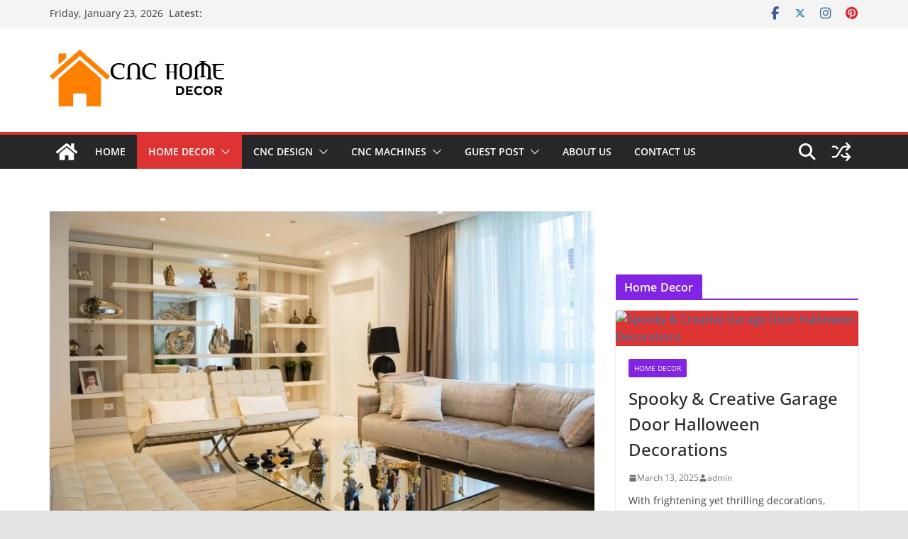

--- FILE ---
content_type: text/html; charset=UTF-8
request_url: https://cnchomedecor.com/cnc-home-decor-ideas-home-decor-ideas/
body_size: 46822
content:
<!doctype html><html lang="en-US" prefix="og: https://ogp.me/ns#"><head><script data-no-optimize="1">var litespeed_docref=sessionStorage.getItem("litespeed_docref");litespeed_docref&&(Object.defineProperty(document,"referrer",{get:function(){return litespeed_docref}}),sessionStorage.removeItem("litespeed_docref"));</script> <meta charset="UTF-8"/><meta name="viewport" content="width=device-width, initial-scale=1"><link rel="profile" href="http://gmpg.org/xfn/11"/><style>img:is([sizes="auto" i], [sizes^="auto," i]) { contain-intrinsic-size: 3000px 1500px }</style><title>CNC Home Decor Ideas | Best 5 Home Decoration Tips</title><meta name="description" content="CNC Home Decor ideas are various purposes behind purchasing a pen. Notwithstanding the way that they give really accumulating, most..."/><meta name="robots" content="follow, index, max-snippet:-1, max-video-preview:-1, max-image-preview:large"/><link rel="canonical" href="https://cnchomedecor.com/cnc-home-decor-ideas-home-decor-ideas/" /><meta property="og:locale" content="en_US" /><meta property="og:type" content="article" /><meta property="og:title" content="CNC Home Decor Ideas | Best 5 Home Decoration Tips" /><meta property="og:description" content="CNC Home Decor ideas are various purposes behind purchasing a pen. Notwithstanding the way that they give really accumulating, most..." /><meta property="og:url" content="https://cnchomedecor.com/cnc-home-decor-ideas-home-decor-ideas/" /><meta property="og:site_name" content="CNC Home Decor" /><meta property="article:publisher" content="https://www.facebook.com/cnchomedecor1/" /><meta property="og:updated_time" content="2022-05-06T06:37:30+00:00" /><meta property="og:image" content="https://cnchomedecor.com/wp-content/uploads/2021/06/Home-Decoration-Ideas.jpg" /><meta property="og:image:secure_url" content="https://cnchomedecor.com/wp-content/uploads/2021/06/Home-Decoration-Ideas.jpg" /><meta property="og:image:width" content="800" /><meta property="og:image:height" content="533" /><meta property="og:image:alt" content="Home Decoration Ideas" /><meta property="og:image:type" content="image/jpeg" /><meta property="article:published_time" content="2020-07-07T07:39:24+00:00" /><meta property="article:modified_time" content="2022-05-06T06:37:30+00:00" /><meta name="twitter:card" content="summary_large_image" /><meta name="twitter:title" content="CNC Home Decor Ideas | Best 5 Home Decoration Tips" /><meta name="twitter:description" content="CNC Home Decor ideas are various purposes behind purchasing a pen. Notwithstanding the way that they give really accumulating, most..." /><meta name="twitter:site" content="@https://twitter.com/cnchomedecor" /><meta name="twitter:creator" content="@https://twitter.com/cnchomedecor" /><meta name="twitter:image" content="https://cnchomedecor.com/wp-content/uploads/2021/06/Home-Decoration-Ideas.jpg" /><meta name="twitter:label1" content="Time to read" /><meta name="twitter:data1" content="4 minutes" /> <script type="application/ld+json" class="rank-math-schema">{"@context":"https://schema.org","@graph":[{"@type":"Organization","@id":"https://cnchomedecor.com/#organization","name":"CNC Home Decor","url":"https:","sameAs":["https://www.facebook.com/cnchomedecor1/","https://twitter.com/https://twitter.com/cnchomedecor"],"logo":{"@type":"ImageObject","@id":"https://cnchomedecor.com/#logo","url":"https://cnchomedecor.com/wp-content/uploads/2020/07/cropped-86717273_617001662203291_3424288390428753920_n-1.png","contentUrl":"https://cnchomedecor.com/wp-content/uploads/2020/07/cropped-86717273_617001662203291_3424288390428753920_n-1.png","caption":"CNC Home Decor","inLanguage":"en-US","width":"250","height":"100"}},{"@type":"WebSite","@id":"https://cnchomedecor.com/#website","url":"https://cnchomedecor.com","name":"CNC Home Decor","publisher":{"@id":"https://cnchomedecor.com/#organization"},"inLanguage":"en-US"},{"@type":"ImageObject","@id":"https://cnchomedecor.com/wp-content/uploads/2021/06/Home-Decoration-Ideas.jpg","url":"https://cnchomedecor.com/wp-content/uploads/2021/06/Home-Decoration-Ideas.jpg","width":"800","height":"533","caption":"Home Decoration Ideas","inLanguage":"en-US"},{"@type":"BreadcrumbList","@id":"https://cnchomedecor.com/cnc-home-decor-ideas-home-decor-ideas/#breadcrumb","itemListElement":[{"@type":"ListItem","position":"1","item":{"@id":"https:","name":"Home"}},{"@type":"ListItem","position":"2","item":{"@id":"https://cnchomedecor.com/cnc-home-decor-ideas-home-decor-ideas/","name":"Home Decor"}}]},{"@type":"WebPage","@id":"https://cnchomedecor.com/cnc-home-decor-ideas-home-decor-ideas/#webpage","url":"https://cnchomedecor.com/cnc-home-decor-ideas-home-decor-ideas/","name":"CNC Home Decor Ideas | Best 5 Home Decoration Tips","datePublished":"2020-07-07T07:39:24+00:00","dateModified":"2022-05-06T06:37:30+00:00","isPartOf":{"@id":"https://cnchomedecor.com/#website"},"primaryImageOfPage":{"@id":"https://cnchomedecor.com/wp-content/uploads/2021/06/Home-Decoration-Ideas.jpg"},"inLanguage":"en-US","breadcrumb":{"@id":"https://cnchomedecor.com/cnc-home-decor-ideas-home-decor-ideas/#breadcrumb"}},{"@type":"Person","@id":"https://cnchomedecor.com/cnc-home-decor-ideas-home-decor-ideas/#author","name":"admin","image":{"@type":"ImageObject","@id":"https://cnchomedecor.com/wp-content/litespeed/avatar/171b3224c6ac21e06a81b35678fc9267.jpg?ver=1768732378","url":"https://cnchomedecor.com/wp-content/litespeed/avatar/171b3224c6ac21e06a81b35678fc9267.jpg?ver=1768732378","caption":"admin","inLanguage":"en-US"},"sameAs":["https:"],"worksFor":{"@id":"https://cnchomedecor.com/#organization"}},{"@type":"Article","headline":"CNC Home Decor Ideas | Best 5 Home Decoration Tips","keywords":"Home Decor,interior design ideas,decoration home,2bhk interior design ideas,budget decor","datePublished":"2020-07-07T07:39:24+00:00","dateModified":"2022-05-06T06:37:30+00:00","author":{"@id":"https://cnchomedecor.com/cnc-home-decor-ideas-home-decor-ideas/#author","name":"admin"},"publisher":{"@id":"https://cnchomedecor.com/#organization"},"description":"CNC Home Decor ideas are various purposes behind purchasing a pen. Notwithstanding the way that they give really accumulating, most...","name":"CNC Home Decor Ideas | Best 5 Home Decoration Tips","@id":"https://cnchomedecor.com/cnc-home-decor-ideas-home-decor-ideas/#richSnippet","isPartOf":{"@id":"https://cnchomedecor.com/cnc-home-decor-ideas-home-decor-ideas/#webpage"},"image":{"@id":"https://cnchomedecor.com/wp-content/uploads/2021/06/Home-Decoration-Ideas.jpg"},"inLanguage":"en-US","mainEntityOfPage":{"@id":"https://cnchomedecor.com/cnc-home-decor-ideas-home-decor-ideas/#webpage"}}]}</script> <link rel='dns-prefetch' href='//www.googletagmanager.com' /><link rel='dns-prefetch' href='//fonts.googleapis.com' /><link rel="alternate" type="application/rss+xml" title="CNC Home Decor &raquo; Feed" href="https://cnchomedecor.com/feed/" /><link rel="alternate" type="application/rss+xml" title="CNC Home Decor &raquo; Comments Feed" href="https://cnchomedecor.com/comments/feed/" /><link data-optimized="2" rel="stylesheet" href="https://cnchomedecor.com/wp-content/litespeed/css/5b0eeaecedbb3da2bd22fbee9c6caa8f.css?ver=746c3" /><style id='global-styles-inline-css' type='text/css'>:root{--wp--preset--aspect-ratio--square: 1;--wp--preset--aspect-ratio--4-3: 4/3;--wp--preset--aspect-ratio--3-4: 3/4;--wp--preset--aspect-ratio--3-2: 3/2;--wp--preset--aspect-ratio--2-3: 2/3;--wp--preset--aspect-ratio--16-9: 16/9;--wp--preset--aspect-ratio--9-16: 9/16;--wp--preset--color--black: #000000;--wp--preset--color--cyan-bluish-gray: #abb8c3;--wp--preset--color--white: #ffffff;--wp--preset--color--pale-pink: #f78da7;--wp--preset--color--vivid-red: #cf2e2e;--wp--preset--color--luminous-vivid-orange: #ff6900;--wp--preset--color--luminous-vivid-amber: #fcb900;--wp--preset--color--light-green-cyan: #7bdcb5;--wp--preset--color--vivid-green-cyan: #00d084;--wp--preset--color--pale-cyan-blue: #8ed1fc;--wp--preset--color--vivid-cyan-blue: #0693e3;--wp--preset--color--vivid-purple: #9b51e0;--wp--preset--gradient--vivid-cyan-blue-to-vivid-purple: linear-gradient(135deg,rgba(6,147,227,1) 0%,rgb(155,81,224) 100%);--wp--preset--gradient--light-green-cyan-to-vivid-green-cyan: linear-gradient(135deg,rgb(122,220,180) 0%,rgb(0,208,130) 100%);--wp--preset--gradient--luminous-vivid-amber-to-luminous-vivid-orange: linear-gradient(135deg,rgba(252,185,0,1) 0%,rgba(255,105,0,1) 100%);--wp--preset--gradient--luminous-vivid-orange-to-vivid-red: linear-gradient(135deg,rgba(255,105,0,1) 0%,rgb(207,46,46) 100%);--wp--preset--gradient--very-light-gray-to-cyan-bluish-gray: linear-gradient(135deg,rgb(238,238,238) 0%,rgb(169,184,195) 100%);--wp--preset--gradient--cool-to-warm-spectrum: linear-gradient(135deg,rgb(74,234,220) 0%,rgb(151,120,209) 20%,rgb(207,42,186) 40%,rgb(238,44,130) 60%,rgb(251,105,98) 80%,rgb(254,248,76) 100%);--wp--preset--gradient--blush-light-purple: linear-gradient(135deg,rgb(255,206,236) 0%,rgb(152,150,240) 100%);--wp--preset--gradient--blush-bordeaux: linear-gradient(135deg,rgb(254,205,165) 0%,rgb(254,45,45) 50%,rgb(107,0,62) 100%);--wp--preset--gradient--luminous-dusk: linear-gradient(135deg,rgb(255,203,112) 0%,rgb(199,81,192) 50%,rgb(65,88,208) 100%);--wp--preset--gradient--pale-ocean: linear-gradient(135deg,rgb(255,245,203) 0%,rgb(182,227,212) 50%,rgb(51,167,181) 100%);--wp--preset--gradient--electric-grass: linear-gradient(135deg,rgb(202,248,128) 0%,rgb(113,206,126) 100%);--wp--preset--gradient--midnight: linear-gradient(135deg,rgb(2,3,129) 0%,rgb(40,116,252) 100%);--wp--preset--font-size--small: 13px;--wp--preset--font-size--medium: 16px;--wp--preset--font-size--large: 20px;--wp--preset--font-size--x-large: 24px;--wp--preset--font-size--xx-large: 30px;--wp--preset--font-size--huge: 36px;--wp--preset--font-family--dm-sans: DM Sans, sans-serif;--wp--preset--font-family--public-sans: Public Sans, sans-serif;--wp--preset--font-family--roboto: Roboto, sans-serif;--wp--preset--font-family--segoe-ui: Segoe UI, Arial, sans-serif;--wp--preset--font-family--ibm-plex-serif: IBM Plex Serif, sans-serif;--wp--preset--font-family--inter: Inter, sans-serif;--wp--preset--spacing--20: 0.44rem;--wp--preset--spacing--30: 0.67rem;--wp--preset--spacing--40: 1rem;--wp--preset--spacing--50: 1.5rem;--wp--preset--spacing--60: 2.25rem;--wp--preset--spacing--70: 3.38rem;--wp--preset--spacing--80: 5.06rem;--wp--preset--shadow--natural: 6px 6px 9px rgba(0, 0, 0, 0.2);--wp--preset--shadow--deep: 12px 12px 50px rgba(0, 0, 0, 0.4);--wp--preset--shadow--sharp: 6px 6px 0px rgba(0, 0, 0, 0.2);--wp--preset--shadow--outlined: 6px 6px 0px -3px rgba(255, 255, 255, 1), 6px 6px rgba(0, 0, 0, 1);--wp--preset--shadow--crisp: 6px 6px 0px rgba(0, 0, 0, 1);}:root { --wp--style--global--content-size: 760px;--wp--style--global--wide-size: 1160px; }:where(body) { margin: 0; }.wp-site-blocks > .alignleft { float: left; margin-right: 2em; }.wp-site-blocks > .alignright { float: right; margin-left: 2em; }.wp-site-blocks > .aligncenter { justify-content: center; margin-left: auto; margin-right: auto; }:where(.wp-site-blocks) > * { margin-block-start: 24px; margin-block-end: 0; }:where(.wp-site-blocks) > :first-child { margin-block-start: 0; }:where(.wp-site-blocks) > :last-child { margin-block-end: 0; }:root { --wp--style--block-gap: 24px; }:root :where(.is-layout-flow) > :first-child{margin-block-start: 0;}:root :where(.is-layout-flow) > :last-child{margin-block-end: 0;}:root :where(.is-layout-flow) > *{margin-block-start: 24px;margin-block-end: 0;}:root :where(.is-layout-constrained) > :first-child{margin-block-start: 0;}:root :where(.is-layout-constrained) > :last-child{margin-block-end: 0;}:root :where(.is-layout-constrained) > *{margin-block-start: 24px;margin-block-end: 0;}:root :where(.is-layout-flex){gap: 24px;}:root :where(.is-layout-grid){gap: 24px;}.is-layout-flow > .alignleft{float: left;margin-inline-start: 0;margin-inline-end: 2em;}.is-layout-flow > .alignright{float: right;margin-inline-start: 2em;margin-inline-end: 0;}.is-layout-flow > .aligncenter{margin-left: auto !important;margin-right: auto !important;}.is-layout-constrained > .alignleft{float: left;margin-inline-start: 0;margin-inline-end: 2em;}.is-layout-constrained > .alignright{float: right;margin-inline-start: 2em;margin-inline-end: 0;}.is-layout-constrained > .aligncenter{margin-left: auto !important;margin-right: auto !important;}.is-layout-constrained > :where(:not(.alignleft):not(.alignright):not(.alignfull)){max-width: var(--wp--style--global--content-size);margin-left: auto !important;margin-right: auto !important;}.is-layout-constrained > .alignwide{max-width: var(--wp--style--global--wide-size);}body .is-layout-flex{display: flex;}.is-layout-flex{flex-wrap: wrap;align-items: center;}.is-layout-flex > :is(*, div){margin: 0;}body .is-layout-grid{display: grid;}.is-layout-grid > :is(*, div){margin: 0;}body{padding-top: 0px;padding-right: 0px;padding-bottom: 0px;padding-left: 0px;}a:where(:not(.wp-element-button)){text-decoration: underline;}:root :where(.wp-element-button, .wp-block-button__link){background-color: #32373c;border-width: 0;color: #fff;font-family: inherit;font-size: inherit;line-height: inherit;padding: calc(0.667em + 2px) calc(1.333em + 2px);text-decoration: none;}.has-black-color{color: var(--wp--preset--color--black) !important;}.has-cyan-bluish-gray-color{color: var(--wp--preset--color--cyan-bluish-gray) !important;}.has-white-color{color: var(--wp--preset--color--white) !important;}.has-pale-pink-color{color: var(--wp--preset--color--pale-pink) !important;}.has-vivid-red-color{color: var(--wp--preset--color--vivid-red) !important;}.has-luminous-vivid-orange-color{color: var(--wp--preset--color--luminous-vivid-orange) !important;}.has-luminous-vivid-amber-color{color: var(--wp--preset--color--luminous-vivid-amber) !important;}.has-light-green-cyan-color{color: var(--wp--preset--color--light-green-cyan) !important;}.has-vivid-green-cyan-color{color: var(--wp--preset--color--vivid-green-cyan) !important;}.has-pale-cyan-blue-color{color: var(--wp--preset--color--pale-cyan-blue) !important;}.has-vivid-cyan-blue-color{color: var(--wp--preset--color--vivid-cyan-blue) !important;}.has-vivid-purple-color{color: var(--wp--preset--color--vivid-purple) !important;}.has-black-background-color{background-color: var(--wp--preset--color--black) !important;}.has-cyan-bluish-gray-background-color{background-color: var(--wp--preset--color--cyan-bluish-gray) !important;}.has-white-background-color{background-color: var(--wp--preset--color--white) !important;}.has-pale-pink-background-color{background-color: var(--wp--preset--color--pale-pink) !important;}.has-vivid-red-background-color{background-color: var(--wp--preset--color--vivid-red) !important;}.has-luminous-vivid-orange-background-color{background-color: var(--wp--preset--color--luminous-vivid-orange) !important;}.has-luminous-vivid-amber-background-color{background-color: var(--wp--preset--color--luminous-vivid-amber) !important;}.has-light-green-cyan-background-color{background-color: var(--wp--preset--color--light-green-cyan) !important;}.has-vivid-green-cyan-background-color{background-color: var(--wp--preset--color--vivid-green-cyan) !important;}.has-pale-cyan-blue-background-color{background-color: var(--wp--preset--color--pale-cyan-blue) !important;}.has-vivid-cyan-blue-background-color{background-color: var(--wp--preset--color--vivid-cyan-blue) !important;}.has-vivid-purple-background-color{background-color: var(--wp--preset--color--vivid-purple) !important;}.has-black-border-color{border-color: var(--wp--preset--color--black) !important;}.has-cyan-bluish-gray-border-color{border-color: var(--wp--preset--color--cyan-bluish-gray) !important;}.has-white-border-color{border-color: var(--wp--preset--color--white) !important;}.has-pale-pink-border-color{border-color: var(--wp--preset--color--pale-pink) !important;}.has-vivid-red-border-color{border-color: var(--wp--preset--color--vivid-red) !important;}.has-luminous-vivid-orange-border-color{border-color: var(--wp--preset--color--luminous-vivid-orange) !important;}.has-luminous-vivid-amber-border-color{border-color: var(--wp--preset--color--luminous-vivid-amber) !important;}.has-light-green-cyan-border-color{border-color: var(--wp--preset--color--light-green-cyan) !important;}.has-vivid-green-cyan-border-color{border-color: var(--wp--preset--color--vivid-green-cyan) !important;}.has-pale-cyan-blue-border-color{border-color: var(--wp--preset--color--pale-cyan-blue) !important;}.has-vivid-cyan-blue-border-color{border-color: var(--wp--preset--color--vivid-cyan-blue) !important;}.has-vivid-purple-border-color{border-color: var(--wp--preset--color--vivid-purple) !important;}.has-vivid-cyan-blue-to-vivid-purple-gradient-background{background: var(--wp--preset--gradient--vivid-cyan-blue-to-vivid-purple) !important;}.has-light-green-cyan-to-vivid-green-cyan-gradient-background{background: var(--wp--preset--gradient--light-green-cyan-to-vivid-green-cyan) !important;}.has-luminous-vivid-amber-to-luminous-vivid-orange-gradient-background{background: var(--wp--preset--gradient--luminous-vivid-amber-to-luminous-vivid-orange) !important;}.has-luminous-vivid-orange-to-vivid-red-gradient-background{background: var(--wp--preset--gradient--luminous-vivid-orange-to-vivid-red) !important;}.has-very-light-gray-to-cyan-bluish-gray-gradient-background{background: var(--wp--preset--gradient--very-light-gray-to-cyan-bluish-gray) !important;}.has-cool-to-warm-spectrum-gradient-background{background: var(--wp--preset--gradient--cool-to-warm-spectrum) !important;}.has-blush-light-purple-gradient-background{background: var(--wp--preset--gradient--blush-light-purple) !important;}.has-blush-bordeaux-gradient-background{background: var(--wp--preset--gradient--blush-bordeaux) !important;}.has-luminous-dusk-gradient-background{background: var(--wp--preset--gradient--luminous-dusk) !important;}.has-pale-ocean-gradient-background{background: var(--wp--preset--gradient--pale-ocean) !important;}.has-electric-grass-gradient-background{background: var(--wp--preset--gradient--electric-grass) !important;}.has-midnight-gradient-background{background: var(--wp--preset--gradient--midnight) !important;}.has-small-font-size{font-size: var(--wp--preset--font-size--small) !important;}.has-medium-font-size{font-size: var(--wp--preset--font-size--medium) !important;}.has-large-font-size{font-size: var(--wp--preset--font-size--large) !important;}.has-x-large-font-size{font-size: var(--wp--preset--font-size--x-large) !important;}.has-xx-large-font-size{font-size: var(--wp--preset--font-size--xx-large) !important;}.has-huge-font-size{font-size: var(--wp--preset--font-size--huge) !important;}.has-dm-sans-font-family{font-family: var(--wp--preset--font-family--dm-sans) !important;}.has-public-sans-font-family{font-family: var(--wp--preset--font-family--public-sans) !important;}.has-roboto-font-family{font-family: var(--wp--preset--font-family--roboto) !important;}.has-segoe-ui-font-family{font-family: var(--wp--preset--font-family--segoe-ui) !important;}.has-ibm-plex-serif-font-family{font-family: var(--wp--preset--font-family--ibm-plex-serif) !important;}.has-inter-font-family{font-family: var(--wp--preset--font-family--inter) !important;}
:root :where(.wp-block-pullquote){font-size: 1.5em;line-height: 1.6;}</style><style id='colormag_style-inline-css' type='text/css'>.colormag-button,
			blockquote, button,
			input[type=reset],
			input[type=button],
			input[type=submit],
			.cm-home-icon.front_page_on,
			.cm-post-categories a,
			.cm-primary-nav ul li ul li:hover,
			.cm-primary-nav ul li.current-menu-item,
			.cm-primary-nav ul li.current_page_ancestor,
			.cm-primary-nav ul li.current-menu-ancestor,
			.cm-primary-nav ul li.current_page_item,
			.cm-primary-nav ul li:hover,
			.cm-primary-nav ul li.focus,
			.cm-mobile-nav li a:hover,
			.colormag-header-clean #cm-primary-nav .cm-menu-toggle:hover,
			.cm-header .cm-mobile-nav li:hover,
			.cm-header .cm-mobile-nav li.current-page-ancestor,
			.cm-header .cm-mobile-nav li.current-menu-ancestor,
			.cm-header .cm-mobile-nav li.current-page-item,
			.cm-header .cm-mobile-nav li.current-menu-item,
			.cm-primary-nav ul li.focus > a,
			.cm-layout-2 .cm-primary-nav ul ul.sub-menu li.focus > a,
			.cm-mobile-nav .current-menu-item>a, .cm-mobile-nav .current_page_item>a,
			.colormag-header-clean .cm-mobile-nav li:hover > a,
			.colormag-header-clean .cm-mobile-nav li.current-page-ancestor > a,
			.colormag-header-clean .cm-mobile-nav li.current-menu-ancestor > a,
			.colormag-header-clean .cm-mobile-nav li.current-page-item > a,
			.colormag-header-clean .cm-mobile-nav li.current-menu-item > a,
			.fa.search-top:hover,
			.widget_call_to_action .btn--primary,
			.colormag-footer--classic .cm-footer-cols .cm-row .cm-widget-title span::before,
			.colormag-footer--classic-bordered .cm-footer-cols .cm-row .cm-widget-title span::before,
			.cm-featured-posts .cm-widget-title span,
			.cm-featured-category-slider-widget .cm-slide-content .cm-entry-header-meta .cm-post-categories a,
			.cm-highlighted-posts .cm-post-content .cm-entry-header-meta .cm-post-categories a,
			.cm-category-slide-next, .cm-category-slide-prev, .slide-next,
			.slide-prev, .cm-tabbed-widget ul li, .cm-posts .wp-pagenavi .current,
			.cm-posts .wp-pagenavi a:hover, .cm-secondary .cm-widget-title span,
			.cm-posts .post .cm-post-content .cm-entry-header-meta .cm-post-categories a,
			.cm-page-header .cm-page-title span, .entry-meta .post-format i,
			.format-link .cm-entry-summary a, .cm-entry-button, .infinite-scroll .tg-infinite-scroll,
			.no-more-post-text, .pagination span,
			.comments-area .comment-author-link span,
			.cm-footer-cols .cm-row .cm-widget-title span,
			.advertisement_above_footer .cm-widget-title span,
			.error, .cm-primary .cm-widget-title span,
			.related-posts-wrapper.style-three .cm-post-content .cm-entry-title a:hover:before,
			.cm-slider-area .cm-widget-title span,
			.cm-beside-slider-widget .cm-widget-title span,
			.top-full-width-sidebar .cm-widget-title span,
			.wp-block-quote, .wp-block-quote.is-style-large,
			.wp-block-quote.has-text-align-right,
			.cm-error-404 .cm-btn, .widget .wp-block-heading, .wp-block-search button,
			.widget a::before, .cm-post-date a::before,
			.byline a::before,
			.colormag-footer--classic-bordered .cm-widget-title::before,
			.wp-block-button__link,
			#cm-tertiary .cm-widget-title span,
			.link-pagination .post-page-numbers.current,
			.wp-block-query-pagination-numbers .page-numbers.current,
			.wp-element-button,
			.wp-block-button .wp-block-button__link,
			.wp-element-button,
			.cm-layout-2 .cm-primary-nav ul ul.sub-menu li:hover,
			.cm-layout-2 .cm-primary-nav ul ul.sub-menu li.current-menu-ancestor,
			.cm-layout-2 .cm-primary-nav ul ul.sub-menu li.current-menu-item,
			.cm-layout-2 .cm-primary-nav ul ul.sub-menu li.focus,
			.search-wrap button,
			.page-numbers .current,
			.cm-footer-builder .cm-widget-title span,
			.wp-block-search .wp-element-button:hover{background-color:#dd3333;}a,
			.cm-layout-2 #cm-primary-nav .fa.search-top:hover,
			.cm-layout-2 #cm-primary-nav.cm-mobile-nav .cm-random-post a:hover .fa-random,
			.cm-layout-2 #cm-primary-nav.cm-primary-nav .cm-random-post a:hover .fa-random,
			.cm-layout-2 .breaking-news .newsticker a:hover,
			.cm-layout-2 .cm-primary-nav ul li.current-menu-item > a,
			.cm-layout-2 .cm-primary-nav ul li.current_page_item > a,
			.cm-layout-2 .cm-primary-nav ul li:hover > a,
			.cm-layout-2 .cm-primary-nav ul li.focus > a
			.dark-skin .cm-layout-2-style-1 #cm-primary-nav.cm-primary-nav .cm-home-icon:hover .fa,
			.byline a:hover, .comments a:hover, .cm-edit-link a:hover, .cm-post-date a:hover,
			.social-links:not(.cm-header-actions .social-links) i.fa:hover, .cm-tag-links a:hover,
			.colormag-header-clean .social-links li:hover i.fa, .cm-layout-2-style-1 .social-links li:hover i.fa,
			.colormag-header-clean .breaking-news .newsticker a:hover, .widget_featured_posts .article-content .cm-entry-title a:hover,
			.widget_featured_slider .slide-content .cm-below-entry-meta .byline a:hover,
			.widget_featured_slider .slide-content .cm-below-entry-meta .comments a:hover,
			.widget_featured_slider .slide-content .cm-below-entry-meta .cm-post-date a:hover,
			.widget_featured_slider .slide-content .cm-entry-title a:hover,
			.widget_block_picture_news.widget_featured_posts .article-content .cm-entry-title a:hover,
			.widget_highlighted_posts .article-content .cm-below-entry-meta .byline a:hover,
			.widget_highlighted_posts .article-content .cm-below-entry-meta .comments a:hover,
			.widget_highlighted_posts .article-content .cm-below-entry-meta .cm-post-date a:hover,
			.widget_highlighted_posts .article-content .cm-entry-title a:hover, i.fa-arrow-up, i.fa-arrow-down,
			.cm-site-title a, #content .post .article-content .cm-entry-title a:hover, .entry-meta .byline i,
			.entry-meta .cat-links i, .entry-meta a, .post .cm-entry-title a:hover, .search .cm-entry-title a:hover,
			.entry-meta .comments-link a:hover, .entry-meta .cm-edit-link a:hover, .entry-meta .cm-post-date a:hover,
			.entry-meta .cm-tag-links a:hover, .single #content .tags a:hover, .count, .next a:hover, .previous a:hover,
			.related-posts-main-title .fa, .single-related-posts .article-content .cm-entry-title a:hover,
			.pagination a span:hover,
			#content .comments-area a.comment-cm-edit-link:hover, #content .comments-area a.comment-permalink:hover,
			#content .comments-area article header cite a:hover, .comments-area .comment-author-link a:hover,
			.comment .comment-reply-link:hover,
			.nav-next a, .nav-previous a,
			#cm-footer .cm-footer-menu ul li a:hover,
			.cm-footer-cols .cm-row a:hover, a#scroll-up i, .related-posts-wrapper-flyout .cm-entry-title a:hover,
			.human-diff-time .human-diff-time-display:hover,
			.cm-layout-2-style-1 #cm-primary-nav .fa:hover,
			.cm-footer-bar a,
			.cm-post-date a:hover,
			.cm-author a:hover,
			.cm-comments-link a:hover,
			.cm-tag-links a:hover,
			.cm-edit-link a:hover,
			.cm-footer-bar .copyright a,
			.cm-featured-posts .cm-entry-title a:hover,
			.cm-posts .post .cm-post-content .cm-entry-title a:hover,
			.cm-posts .post .single-title-above .cm-entry-title a:hover,
			.cm-layout-2 .cm-primary-nav ul li:hover > a,
			.cm-layout-2 #cm-primary-nav .fa:hover,
			.cm-entry-title a:hover,
			button:hover, input[type="button"]:hover,
			input[type="reset"]:hover,
			input[type="submit"]:hover,
			.wp-block-button .wp-block-button__link:hover,
			.cm-button:hover,
			.wp-element-button:hover,
			li.product .added_to_cart:hover,
			.comments-area .comment-permalink:hover,
			.cm-footer-bar-area .cm-footer-bar__2 a{color:#dd3333;}#cm-primary-nav,
			.cm-contained .cm-header-2 .cm-row, .cm-header-builder.cm-full-width .cm-main-header .cm-header-bottom-row{border-top-color:#dd3333;}.cm-layout-2 #cm-primary-nav,
			.cm-layout-2 .cm-primary-nav ul ul.sub-menu li:hover,
			.cm-layout-2 .cm-primary-nav ul > li:hover > a,
			.cm-layout-2 .cm-primary-nav ul > li.current-menu-item > a,
			.cm-layout-2 .cm-primary-nav ul > li.current-menu-ancestor > a,
			.cm-layout-2 .cm-primary-nav ul ul.sub-menu li.current-menu-ancestor,
			.cm-layout-2 .cm-primary-nav ul ul.sub-menu li.current-menu-item,
			.cm-layout-2 .cm-primary-nav ul ul.sub-menu li.focus,
			cm-layout-2 .cm-primary-nav ul ul.sub-menu li.current-menu-ancestor,
			cm-layout-2 .cm-primary-nav ul ul.sub-menu li.current-menu-item,
			cm-layout-2 #cm-primary-nav .cm-menu-toggle:hover,
			cm-layout-2 #cm-primary-nav.cm-mobile-nav .cm-menu-toggle,
			cm-layout-2 .cm-primary-nav ul > li:hover > a,
			cm-layout-2 .cm-primary-nav ul > li.current-menu-item > a,
			cm-layout-2 .cm-primary-nav ul > li.current-menu-ancestor > a,
			.cm-layout-2 .cm-primary-nav ul li.focus > a, .pagination a span:hover,
			.cm-error-404 .cm-btn,
			.single-post .cm-post-categories a::after,
			.widget .block-title,
			.cm-layout-2 .cm-primary-nav ul li.focus > a,
			button,
			input[type="button"],
			input[type="reset"],
			input[type="submit"],
			.wp-block-button .wp-block-button__link,
			.cm-button,
			.wp-element-button,
			li.product .added_to_cart{border-color:#dd3333;}.cm-secondary .cm-widget-title,
			#cm-tertiary .cm-widget-title,
			.widget_featured_posts .widget-title,
			#secondary .widget-title,
			#cm-tertiary .widget-title,
			.cm-page-header .cm-page-title,
			.cm-footer-cols .cm-row .widget-title,
			.advertisement_above_footer .widget-title,
			#primary .widget-title,
			.widget_slider_area .widget-title,
			.widget_beside_slider .widget-title,
			.top-full-width-sidebar .widget-title,
			.cm-footer-cols .cm-row .cm-widget-title,
			.cm-footer-bar .copyright a,
			.cm-layout-2.cm-layout-2-style-2 #cm-primary-nav,
			.cm-layout-2 .cm-primary-nav ul > li:hover > a,
			.cm-footer-builder .cm-widget-title,
			.cm-layout-2 .cm-primary-nav ul > li.current-menu-item > a{border-bottom-color:#dd3333;}body,
			button,
			input,
			select,
			textarea,
			blockquote p,
			.entry-meta,
			.cm-entry-button,
			dl,
			.previous a,
			.next a,
			.nav-previous a,
			.nav-next a,
			#respond h3#reply-title #cancel-comment-reply-link,
			#respond form input[type="text"],
			#respond form textarea,
			.cm-secondary .widget,
			.cm-error-404 .widget,
			.cm-entry-summary p{font-size:16px;line-height:1.6;}h1 ,h2, h3, h4, h5, h6{line-height:1.2;}h1{font-family:Roboto Slab;font-size:27px;line-height:1.2;}h3{font-size:24px;line-height:1.2;}@media screen and (min-width: 992px) {.cm-primary{width:70%;}}body{background-position:;background-size:;background-attachment:fixed;background-repeat:no-repeat;}.cm-header .cm-menu-toggle svg,
			.cm-header .cm-menu-toggle svg{fill:#fff;}.cm-footer-bar-area .cm-footer-bar__2 a{color:#207daf;}.elementor .elementor-widget-wrap .tg-module-wrapper .module-title span,
			.elementor .elementor-widget-wrap .tg-module-wrapper .tg-post-category,
			.elementor .elementor-widget-wrap .tg-module-wrapper.tg-module-block.tg-module-block--style-5 .tg_module_block .read-more,
				.elementor .elementor-widget-wrap .tg-module-wrapper tg-module-block.tg-module-block--style-10 .tg_module_block.tg_module_block--list-small:before{background-color:#dd3333;}.elementor .elementor-widget-wrap .tg-module-wrapper .tg-module-meta .tg-module-comments a:hover,
			.elementor .elementor-widget-wrap .tg-module-wrapper .tg-module-meta .tg-post-auther-name a:hover,
			.elementor .elementor-widget-wrap .tg-module-wrapper .tg-module-meta .tg-post-date a:hover,
			.elementor .elementor-widget-wrap .tg-module-wrapper .tg-module-title:hover a,
			.elementor .elementor-widget-wrap .tg-module-wrapper.tg-module-block.tg-module-block--style-7 .tg_module_block--white .tg-module-comments a:hover,
			.elementor .elementor-widget-wrap .tg-module-wrapper.tg-module-block.tg-module-block--style-7 .tg_module_block--white .tg-post-auther-name a:hover,
			.elementor .elementor-widget-wrap .tg-module-wrapper.tg-module-block.tg-module-block--style-7 .tg_module_block--white .tg-post-date a:hover,
			.elementor .elementor-widget-wrap .tg-module-wrapper.tg-module-grid .tg_module_grid .tg-module-info .tg-module-meta a:hover,
			.elementor .elementor-widget-wrap .tg-module-wrapper.tg-module-block.tg-module-block--style-7 .tg_module_block--white .tg-module-title a:hover,
			.elementor .elementor-widget-wrap .tg-trending-news .trending-news-wrapper a:hover,
			.elementor .elementor-widget-wrap .tg-trending-news .swiper-controls .swiper-button-next:hover, .elementor .elementor-widget-wrap .tg-trending-news .swiper-controls .swiper-button-prev:hover,
			.elementor .elementor-widget-wrap .tg-module-wrapper.tg-module-block.tg-module-block--style-10 .tg_module_block--white .tg-module-title a:hover,
			.elementor .elementor-widget-wrap .tg-module-wrapper.tg-module-block.tg-module-block--style-10 .tg_module_block--white .tg-post-auther-name a:hover,
			.elementor .elementor-widget-wrap .tg-module-wrapper.tg-module-block.tg-module-block--style-10 .tg_module_block--white .tg-post-date a:hover,
			.elementor .elementor-widget-wrap .tg-module-wrapper.tg-module-block.tg-module-block--style-10 .tg_module_block--white .tg-module-comments a:hover{color:#dd3333;}.elementor .elementor-widget-wrap .tg-trending-news .swiper-controls .swiper-button-next:hover,
			.elementor .elementor-widget-wrap .tg-trending-news .swiper-controls .swiper-button-prev:hover{border-color:#dd3333;}.colormag-button,
			blockquote, button,
			input[type=reset],
			input[type=button],
			input[type=submit],
			.cm-home-icon.front_page_on,
			.cm-post-categories a,
			.cm-primary-nav ul li ul li:hover,
			.cm-primary-nav ul li.current-menu-item,
			.cm-primary-nav ul li.current_page_ancestor,
			.cm-primary-nav ul li.current-menu-ancestor,
			.cm-primary-nav ul li.current_page_item,
			.cm-primary-nav ul li:hover,
			.cm-primary-nav ul li.focus,
			.cm-mobile-nav li a:hover,
			.colormag-header-clean #cm-primary-nav .cm-menu-toggle:hover,
			.cm-header .cm-mobile-nav li:hover,
			.cm-header .cm-mobile-nav li.current-page-ancestor,
			.cm-header .cm-mobile-nav li.current-menu-ancestor,
			.cm-header .cm-mobile-nav li.current-page-item,
			.cm-header .cm-mobile-nav li.current-menu-item,
			.cm-primary-nav ul li.focus > a,
			.cm-layout-2 .cm-primary-nav ul ul.sub-menu li.focus > a,
			.cm-mobile-nav .current-menu-item>a, .cm-mobile-nav .current_page_item>a,
			.colormag-header-clean .cm-mobile-nav li:hover > a,
			.colormag-header-clean .cm-mobile-nav li.current-page-ancestor > a,
			.colormag-header-clean .cm-mobile-nav li.current-menu-ancestor > a,
			.colormag-header-clean .cm-mobile-nav li.current-page-item > a,
			.colormag-header-clean .cm-mobile-nav li.current-menu-item > a,
			.fa.search-top:hover,
			.widget_call_to_action .btn--primary,
			.colormag-footer--classic .cm-footer-cols .cm-row .cm-widget-title span::before,
			.colormag-footer--classic-bordered .cm-footer-cols .cm-row .cm-widget-title span::before,
			.cm-featured-posts .cm-widget-title span,
			.cm-featured-category-slider-widget .cm-slide-content .cm-entry-header-meta .cm-post-categories a,
			.cm-highlighted-posts .cm-post-content .cm-entry-header-meta .cm-post-categories a,
			.cm-category-slide-next, .cm-category-slide-prev, .slide-next,
			.slide-prev, .cm-tabbed-widget ul li, .cm-posts .wp-pagenavi .current,
			.cm-posts .wp-pagenavi a:hover, .cm-secondary .cm-widget-title span,
			.cm-posts .post .cm-post-content .cm-entry-header-meta .cm-post-categories a,
			.cm-page-header .cm-page-title span, .entry-meta .post-format i,
			.format-link .cm-entry-summary a, .cm-entry-button, .infinite-scroll .tg-infinite-scroll,
			.no-more-post-text, .pagination span,
			.comments-area .comment-author-link span,
			.cm-footer-cols .cm-row .cm-widget-title span,
			.advertisement_above_footer .cm-widget-title span,
			.error, .cm-primary .cm-widget-title span,
			.related-posts-wrapper.style-three .cm-post-content .cm-entry-title a:hover:before,
			.cm-slider-area .cm-widget-title span,
			.cm-beside-slider-widget .cm-widget-title span,
			.top-full-width-sidebar .cm-widget-title span,
			.wp-block-quote, .wp-block-quote.is-style-large,
			.wp-block-quote.has-text-align-right,
			.cm-error-404 .cm-btn, .widget .wp-block-heading, .wp-block-search button,
			.widget a::before, .cm-post-date a::before,
			.byline a::before,
			.colormag-footer--classic-bordered .cm-widget-title::before,
			.wp-block-button__link,
			#cm-tertiary .cm-widget-title span,
			.link-pagination .post-page-numbers.current,
			.wp-block-query-pagination-numbers .page-numbers.current,
			.wp-element-button,
			.wp-block-button .wp-block-button__link,
			.wp-element-button,
			.cm-layout-2 .cm-primary-nav ul ul.sub-menu li:hover,
			.cm-layout-2 .cm-primary-nav ul ul.sub-menu li.current-menu-ancestor,
			.cm-layout-2 .cm-primary-nav ul ul.sub-menu li.current-menu-item,
			.cm-layout-2 .cm-primary-nav ul ul.sub-menu li.focus,
			.search-wrap button,
			.page-numbers .current,
			.cm-footer-builder .cm-widget-title span,
			.wp-block-search .wp-element-button:hover{background-color:#dd3333;}a,
			.cm-layout-2 #cm-primary-nav .fa.search-top:hover,
			.cm-layout-2 #cm-primary-nav.cm-mobile-nav .cm-random-post a:hover .fa-random,
			.cm-layout-2 #cm-primary-nav.cm-primary-nav .cm-random-post a:hover .fa-random,
			.cm-layout-2 .breaking-news .newsticker a:hover,
			.cm-layout-2 .cm-primary-nav ul li.current-menu-item > a,
			.cm-layout-2 .cm-primary-nav ul li.current_page_item > a,
			.cm-layout-2 .cm-primary-nav ul li:hover > a,
			.cm-layout-2 .cm-primary-nav ul li.focus > a
			.dark-skin .cm-layout-2-style-1 #cm-primary-nav.cm-primary-nav .cm-home-icon:hover .fa,
			.byline a:hover, .comments a:hover, .cm-edit-link a:hover, .cm-post-date a:hover,
			.social-links:not(.cm-header-actions .social-links) i.fa:hover, .cm-tag-links a:hover,
			.colormag-header-clean .social-links li:hover i.fa, .cm-layout-2-style-1 .social-links li:hover i.fa,
			.colormag-header-clean .breaking-news .newsticker a:hover, .widget_featured_posts .article-content .cm-entry-title a:hover,
			.widget_featured_slider .slide-content .cm-below-entry-meta .byline a:hover,
			.widget_featured_slider .slide-content .cm-below-entry-meta .comments a:hover,
			.widget_featured_slider .slide-content .cm-below-entry-meta .cm-post-date a:hover,
			.widget_featured_slider .slide-content .cm-entry-title a:hover,
			.widget_block_picture_news.widget_featured_posts .article-content .cm-entry-title a:hover,
			.widget_highlighted_posts .article-content .cm-below-entry-meta .byline a:hover,
			.widget_highlighted_posts .article-content .cm-below-entry-meta .comments a:hover,
			.widget_highlighted_posts .article-content .cm-below-entry-meta .cm-post-date a:hover,
			.widget_highlighted_posts .article-content .cm-entry-title a:hover, i.fa-arrow-up, i.fa-arrow-down,
			.cm-site-title a, #content .post .article-content .cm-entry-title a:hover, .entry-meta .byline i,
			.entry-meta .cat-links i, .entry-meta a, .post .cm-entry-title a:hover, .search .cm-entry-title a:hover,
			.entry-meta .comments-link a:hover, .entry-meta .cm-edit-link a:hover, .entry-meta .cm-post-date a:hover,
			.entry-meta .cm-tag-links a:hover, .single #content .tags a:hover, .count, .next a:hover, .previous a:hover,
			.related-posts-main-title .fa, .single-related-posts .article-content .cm-entry-title a:hover,
			.pagination a span:hover,
			#content .comments-area a.comment-cm-edit-link:hover, #content .comments-area a.comment-permalink:hover,
			#content .comments-area article header cite a:hover, .comments-area .comment-author-link a:hover,
			.comment .comment-reply-link:hover,
			.nav-next a, .nav-previous a,
			#cm-footer .cm-footer-menu ul li a:hover,
			.cm-footer-cols .cm-row a:hover, a#scroll-up i, .related-posts-wrapper-flyout .cm-entry-title a:hover,
			.human-diff-time .human-diff-time-display:hover,
			.cm-layout-2-style-1 #cm-primary-nav .fa:hover,
			.cm-footer-bar a,
			.cm-post-date a:hover,
			.cm-author a:hover,
			.cm-comments-link a:hover,
			.cm-tag-links a:hover,
			.cm-edit-link a:hover,
			.cm-footer-bar .copyright a,
			.cm-featured-posts .cm-entry-title a:hover,
			.cm-posts .post .cm-post-content .cm-entry-title a:hover,
			.cm-posts .post .single-title-above .cm-entry-title a:hover,
			.cm-layout-2 .cm-primary-nav ul li:hover > a,
			.cm-layout-2 #cm-primary-nav .fa:hover,
			.cm-entry-title a:hover,
			button:hover, input[type="button"]:hover,
			input[type="reset"]:hover,
			input[type="submit"]:hover,
			.wp-block-button .wp-block-button__link:hover,
			.cm-button:hover,
			.wp-element-button:hover,
			li.product .added_to_cart:hover,
			.comments-area .comment-permalink:hover,
			.cm-footer-bar-area .cm-footer-bar__2 a{color:#dd3333;}#cm-primary-nav,
			.cm-contained .cm-header-2 .cm-row, .cm-header-builder.cm-full-width .cm-main-header .cm-header-bottom-row{border-top-color:#dd3333;}.cm-layout-2 #cm-primary-nav,
			.cm-layout-2 .cm-primary-nav ul ul.sub-menu li:hover,
			.cm-layout-2 .cm-primary-nav ul > li:hover > a,
			.cm-layout-2 .cm-primary-nav ul > li.current-menu-item > a,
			.cm-layout-2 .cm-primary-nav ul > li.current-menu-ancestor > a,
			.cm-layout-2 .cm-primary-nav ul ul.sub-menu li.current-menu-ancestor,
			.cm-layout-2 .cm-primary-nav ul ul.sub-menu li.current-menu-item,
			.cm-layout-2 .cm-primary-nav ul ul.sub-menu li.focus,
			cm-layout-2 .cm-primary-nav ul ul.sub-menu li.current-menu-ancestor,
			cm-layout-2 .cm-primary-nav ul ul.sub-menu li.current-menu-item,
			cm-layout-2 #cm-primary-nav .cm-menu-toggle:hover,
			cm-layout-2 #cm-primary-nav.cm-mobile-nav .cm-menu-toggle,
			cm-layout-2 .cm-primary-nav ul > li:hover > a,
			cm-layout-2 .cm-primary-nav ul > li.current-menu-item > a,
			cm-layout-2 .cm-primary-nav ul > li.current-menu-ancestor > a,
			.cm-layout-2 .cm-primary-nav ul li.focus > a, .pagination a span:hover,
			.cm-error-404 .cm-btn,
			.single-post .cm-post-categories a::after,
			.widget .block-title,
			.cm-layout-2 .cm-primary-nav ul li.focus > a,
			button,
			input[type="button"],
			input[type="reset"],
			input[type="submit"],
			.wp-block-button .wp-block-button__link,
			.cm-button,
			.wp-element-button,
			li.product .added_to_cart{border-color:#dd3333;}.cm-secondary .cm-widget-title,
			#cm-tertiary .cm-widget-title,
			.widget_featured_posts .widget-title,
			#secondary .widget-title,
			#cm-tertiary .widget-title,
			.cm-page-header .cm-page-title,
			.cm-footer-cols .cm-row .widget-title,
			.advertisement_above_footer .widget-title,
			#primary .widget-title,
			.widget_slider_area .widget-title,
			.widget_beside_slider .widget-title,
			.top-full-width-sidebar .widget-title,
			.cm-footer-cols .cm-row .cm-widget-title,
			.cm-footer-bar .copyright a,
			.cm-layout-2.cm-layout-2-style-2 #cm-primary-nav,
			.cm-layout-2 .cm-primary-nav ul > li:hover > a,
			.cm-footer-builder .cm-widget-title,
			.cm-layout-2 .cm-primary-nav ul > li.current-menu-item > a{border-bottom-color:#dd3333;}body,
			button,
			input,
			select,
			textarea,
			blockquote p,
			.entry-meta,
			.cm-entry-button,
			dl,
			.previous a,
			.next a,
			.nav-previous a,
			.nav-next a,
			#respond h3#reply-title #cancel-comment-reply-link,
			#respond form input[type="text"],
			#respond form textarea,
			.cm-secondary .widget,
			.cm-error-404 .widget,
			.cm-entry-summary p{font-size:16px;line-height:1.6;}h1 ,h2, h3, h4, h5, h6{line-height:1.2;}h1{font-family:Roboto Slab;font-size:27px;line-height:1.2;}h3{font-size:24px;line-height:1.2;}@media screen and (min-width: 992px) {.cm-primary{width:70%;}}body{background-position:;background-size:;background-attachment:fixed;background-repeat:no-repeat;}.cm-header .cm-menu-toggle svg,
			.cm-header .cm-menu-toggle svg{fill:#fff;}.cm-footer-bar-area .cm-footer-bar__2 a{color:#207daf;}.elementor .elementor-widget-wrap .tg-module-wrapper .module-title span,
			.elementor .elementor-widget-wrap .tg-module-wrapper .tg-post-category,
			.elementor .elementor-widget-wrap .tg-module-wrapper.tg-module-block.tg-module-block--style-5 .tg_module_block .read-more,
				.elementor .elementor-widget-wrap .tg-module-wrapper tg-module-block.tg-module-block--style-10 .tg_module_block.tg_module_block--list-small:before{background-color:#dd3333;}.elementor .elementor-widget-wrap .tg-module-wrapper .tg-module-meta .tg-module-comments a:hover,
			.elementor .elementor-widget-wrap .tg-module-wrapper .tg-module-meta .tg-post-auther-name a:hover,
			.elementor .elementor-widget-wrap .tg-module-wrapper .tg-module-meta .tg-post-date a:hover,
			.elementor .elementor-widget-wrap .tg-module-wrapper .tg-module-title:hover a,
			.elementor .elementor-widget-wrap .tg-module-wrapper.tg-module-block.tg-module-block--style-7 .tg_module_block--white .tg-module-comments a:hover,
			.elementor .elementor-widget-wrap .tg-module-wrapper.tg-module-block.tg-module-block--style-7 .tg_module_block--white .tg-post-auther-name a:hover,
			.elementor .elementor-widget-wrap .tg-module-wrapper.tg-module-block.tg-module-block--style-7 .tg_module_block--white .tg-post-date a:hover,
			.elementor .elementor-widget-wrap .tg-module-wrapper.tg-module-grid .tg_module_grid .tg-module-info .tg-module-meta a:hover,
			.elementor .elementor-widget-wrap .tg-module-wrapper.tg-module-block.tg-module-block--style-7 .tg_module_block--white .tg-module-title a:hover,
			.elementor .elementor-widget-wrap .tg-trending-news .trending-news-wrapper a:hover,
			.elementor .elementor-widget-wrap .tg-trending-news .swiper-controls .swiper-button-next:hover, .elementor .elementor-widget-wrap .tg-trending-news .swiper-controls .swiper-button-prev:hover,
			.elementor .elementor-widget-wrap .tg-module-wrapper.tg-module-block.tg-module-block--style-10 .tg_module_block--white .tg-module-title a:hover,
			.elementor .elementor-widget-wrap .tg-module-wrapper.tg-module-block.tg-module-block--style-10 .tg_module_block--white .tg-post-auther-name a:hover,
			.elementor .elementor-widget-wrap .tg-module-wrapper.tg-module-block.tg-module-block--style-10 .tg_module_block--white .tg-post-date a:hover,
			.elementor .elementor-widget-wrap .tg-module-wrapper.tg-module-block.tg-module-block--style-10 .tg_module_block--white .tg-module-comments a:hover{color:#dd3333;}.elementor .elementor-widget-wrap .tg-trending-news .swiper-controls .swiper-button-next:hover,
			.elementor .elementor-widget-wrap .tg-trending-news .swiper-controls .swiper-button-prev:hover{border-color:#dd3333;}:root{--top-grid-columns: 4;
			--main-grid-columns: 4;
			--bottom-grid-columns: 2;
			}.cm-footer-builder .cm-footer-bottom-row .cm-footer-col{flex-direction: column;}.cm-footer-builder .cm-footer-main-row .cm-footer-col{flex-direction: column;}.cm-footer-builder .cm-footer-top-row .cm-footer-col{flex-direction: column;} :root{--colormag-color-1: #eaf3fb;--colormag-color-2: #bfdcf3;--colormag-color-3: #94c4eb;--colormag-color-4: #6aace2;--colormag-color-5: #257bc1;--colormag-color-6: #1d6096;--colormag-color-7: #15446b;--colormag-color-8: #0c2941;--colormag-color-9: #040e16;}.mzb-featured-posts, .mzb-social-icon, .mzb-featured-categories, .mzb-social-icons-insert{--color--light--primary:rgba(221,51,51,0.1);}body{--color--light--primary:#dd3333;--color--primary:#dd3333;}</style><style id='akismet-widget-style-inline-css' type='text/css'>.a-stats {
				--akismet-color-mid-green: #357b49;
				--akismet-color-white: #fff;
				--akismet-color-light-grey: #f6f7f7;

				max-width: 350px;
				width: auto;
			}

			.a-stats * {
				all: unset;
				box-sizing: border-box;
			}

			.a-stats strong {
				font-weight: 600;
			}

			.a-stats a.a-stats__link,
			.a-stats a.a-stats__link:visited,
			.a-stats a.a-stats__link:active {
				background: var(--akismet-color-mid-green);
				border: none;
				box-shadow: none;
				border-radius: 8px;
				color: var(--akismet-color-white);
				cursor: pointer;
				display: block;
				font-family: -apple-system, BlinkMacSystemFont, 'Segoe UI', 'Roboto', 'Oxygen-Sans', 'Ubuntu', 'Cantarell', 'Helvetica Neue', sans-serif;
				font-weight: 500;
				padding: 12px;
				text-align: center;
				text-decoration: none;
				transition: all 0.2s ease;
			}

			/* Extra specificity to deal with TwentyTwentyOne focus style */
			.widget .a-stats a.a-stats__link:focus {
				background: var(--akismet-color-mid-green);
				color: var(--akismet-color-white);
				text-decoration: none;
			}

			.a-stats a.a-stats__link:hover {
				filter: brightness(110%);
				box-shadow: 0 4px 12px rgba(0, 0, 0, 0.06), 0 0 2px rgba(0, 0, 0, 0.16);
			}

			.a-stats .count {
				color: var(--akismet-color-white);
				display: block;
				font-size: 1.5em;
				line-height: 1.4;
				padding: 0 13px;
				white-space: nowrap;
			}</style> <script type="litespeed/javascript" data-src="https://cnchomedecor.com/wp-includes/js/jquery/jquery.min.js" id="jquery-core-js"></script> <!--[if lte IE 8]> <script type="text/javascript" src="https://cnchomedecor.com/wp-content/themes/colormag/assets/js/html5shiv.min.js" id="html5-js"></script> <![endif]--> <script type="litespeed/javascript" data-src="https://www.googletagmanager.com/gtag/js?id=GT-T9HZHX84" id="google_gtagjs-js"></script> <script id="google_gtagjs-js-after" type="litespeed/javascript">window.dataLayer=window.dataLayer||[];function gtag(){dataLayer.push(arguments)}
gtag("set","linker",{"domains":["cnchomedecor.com"]});gtag("js",new Date());gtag("set","developer_id.dZTNiMT",!0);gtag("config","GT-T9HZHX84");window._googlesitekit=window._googlesitekit||{};window._googlesitekit.throttledEvents=[];window._googlesitekit.gtagEvent=(name,data)=>{var key=JSON.stringify({name,data});if(!!window._googlesitekit.throttledEvents[key]){return}window._googlesitekit.throttledEvents[key]=!0;setTimeout(()=>{delete window._googlesitekit.throttledEvents[key]},5);gtag("event",name,{...data,event_source:"site-kit"})}</script> <link rel="https://api.w.org/" href="https://cnchomedecor.com/wp-json/" /><link rel="alternate" title="JSON" type="application/json" href="https://cnchomedecor.com/wp-json/wp/v2/pages/416" /><link rel="EditURI" type="application/rsd+xml" title="RSD" href="https://cnchomedecor.com/xmlrpc.php?rsd" /><meta name="generator" content="WordPress 6.8.3" /><link rel='shortlink' href='https://cnchomedecor.com/?p=416' /><link rel="alternate" title="oEmbed (JSON)" type="application/json+oembed" href="https://cnchomedecor.com/wp-json/oembed/1.0/embed?url=https%3A%2F%2Fcnchomedecor.com%2Fcnc-home-decor-ideas-home-decor-ideas%2F" /><link rel="alternate" title="oEmbed (XML)" type="text/xml+oembed" href="https://cnchomedecor.com/wp-json/oembed/1.0/embed?url=https%3A%2F%2Fcnchomedecor.com%2Fcnc-home-decor-ideas-home-decor-ideas%2F&#038;format=xml" /> <script type="litespeed/javascript">(function(i,s,o,g,r,a,m){i.GoogleAnalyticsObject=r;i[r]=i[r]||function(){(i[r].q=i[r].q||[]).push(arguments)},i[r].l=1*new Date();a=s.createElement(o),m=s.getElementsByTagName(o)[0];a.async=1;a.src=g;m.parentNode.insertBefore(a,m)})(window,document,'script','https://www.google-analytics.com/analytics.js','ga');ga('create','UA-161814940-1','auto');ga('send','pageview')</script> <meta name="generator" content="Site Kit by Google 1.156.0" /><meta name="generator" content="Elementor 3.33.4; features: additional_custom_breakpoints; settings: css_print_method-external, google_font-enabled, font_display-auto"><style>.e-con.e-parent:nth-of-type(n+4):not(.e-lazyloaded):not(.e-no-lazyload),
				.e-con.e-parent:nth-of-type(n+4):not(.e-lazyloaded):not(.e-no-lazyload) * {
					background-image: none !important;
				}
				@media screen and (max-height: 1024px) {
					.e-con.e-parent:nth-of-type(n+3):not(.e-lazyloaded):not(.e-no-lazyload),
					.e-con.e-parent:nth-of-type(n+3):not(.e-lazyloaded):not(.e-no-lazyload) * {
						background-image: none !important;
					}
				}
				@media screen and (max-height: 640px) {
					.e-con.e-parent:nth-of-type(n+2):not(.e-lazyloaded):not(.e-no-lazyload),
					.e-con.e-parent:nth-of-type(n+2):not(.e-lazyloaded):not(.e-no-lazyload) * {
						background-image: none !important;
					}
				}</style><style class='wp-fonts-local' type='text/css'>@font-face{font-family:"DM Sans";font-style:normal;font-weight:100 900;font-display:fallback;src:url('https://fonts.gstatic.com/s/dmsans/v15/rP2Hp2ywxg089UriCZOIHTWEBlw.woff2') format('woff2');}
@font-face{font-family:"Public Sans";font-style:normal;font-weight:100 900;font-display:fallback;src:url('https://fonts.gstatic.com/s/publicsans/v15/ijwOs5juQtsyLLR5jN4cxBEoRDf44uE.woff2') format('woff2');}
@font-face{font-family:Roboto;font-style:normal;font-weight:100 900;font-display:fallback;src:url('https://fonts.gstatic.com/s/roboto/v30/KFOjCnqEu92Fr1Mu51TjASc6CsE.woff2') format('woff2');}
@font-face{font-family:"IBM Plex Serif";font-style:normal;font-weight:400;font-display:fallback;src:url('https://cnchomedecor.com/wp-content/themes/colormag/assets/fonts/IBMPlexSerif-Regular.woff2') format('woff2');}
@font-face{font-family:"IBM Plex Serif";font-style:normal;font-weight:700;font-display:fallback;src:url('https://cnchomedecor.com/wp-content/themes/colormag/assets/fonts/IBMPlexSerif-Bold.woff2') format('woff2');}
@font-face{font-family:"IBM Plex Serif";font-style:normal;font-weight:600;font-display:fallback;src:url('https://cnchomedecor.com/wp-content/themes/colormag/assets/fonts/IBMPlexSerif-SemiBold.woff2') format('woff2');}
@font-face{font-family:Inter;font-style:normal;font-weight:400;font-display:fallback;src:url('https://cnchomedecor.com/wp-content/themes/colormag/assets/fonts/Inter-Regular.woff2') format('woff2');}</style><link rel="icon" href="https://cnchomedecor.com/wp-content/uploads/2020/07/cropped-86717273_617001662203291_3424288390428753920_n-32x32.png" sizes="32x32" /><link rel="icon" href="https://cnchomedecor.com/wp-content/uploads/2020/07/cropped-86717273_617001662203291_3424288390428753920_n-192x192.png" sizes="192x192" /><link rel="apple-touch-icon" href="https://cnchomedecor.com/wp-content/uploads/2020/07/cropped-86717273_617001662203291_3424288390428753920_n-180x180.png" /><meta name="msapplication-TileImage" content="https://cnchomedecor.com/wp-content/uploads/2020/07/cropped-86717273_617001662203291_3424288390428753920_n-270x270.png" /></head><body class="wp-singular page-template-default page page-id-416 wp-custom-logo wp-embed-responsive wp-theme-colormag cm-header-layout-1 adv-style-1 wide cm-started-content elementor-default elementor-kit-444 elementor-page elementor-page-416"><div id="page" class="hfeed site">
<a class="skip-link screen-reader-text" href="#main">Skip to content</a><header id="cm-masthead" class="cm-header cm-layout-1 cm-layout-1-style-1 cm-full-width"><div class="cm-top-bar"><div class="cm-container"><div class="cm-row"><div class="cm-top-bar__1"><div class="date-in-header">
Friday, January 23, 2026</div><div class="breaking-news">
<strong class="breaking-news-latest">Latest:</strong><ul class="newsticker"><li>
<a href="https://cnchomedecor.com/fireplace-mantel-with-tv-decor-ideas-stylish-functional/" title="Fireplace Mantel with TV Decor Ideas: Stylish &amp; Functional">
Fireplace Mantel with TV Decor Ideas: Stylish &amp; Functional						</a></li><li>
<a href="https://cnchomedecor.com/garage-door-halloween-decorations/" title="Spooky &amp; Creative Garage Door Halloween Decorations">
Spooky &amp; Creative Garage Door Halloween Decorations						</a></li><li>
<a href="https://cnchomedecor.com/corsage-a-timeless-fashion-accessory/" title="Corsage: A Timeless Fashion Accessory for Every Occasion">
Corsage: A Timeless Fashion Accessory for Every Occasion						</a></li><li>
<a href="https://cnchomedecor.com/sophisticated-unique-design-trends/" title="Sophisticated Unique Design Trends">
Sophisticated Unique Design Trends						</a></li><li>
<a href="https://cnchomedecor.com/the-ultimate-guide-to-pakistani-fashion/" title="The Ultimate Guide to Pakistani Fashion.">
The Ultimate Guide to Pakistani Fashion.						</a></li></ul></div></div><div class="cm-top-bar__2"><div class="social-links"><ul><li><a href="https://www.facebook.com/cnchomedecor1/" target="_blank"><i class="fa fa-facebook"></i></a></li><li><a href="https://twitter.com/cnchomedecor" target="_blank"><i class="fa-brands fa-x-twitter"></i></a></li><li><a href="https://www.instagram.com/cnc_homedecor/" target="_blank"><i class="fa fa-instagram"></i></a></li><li><a href="https://www.pinterest.com/cnchomedecorofficial/" target="_blank"><i class="fa fa-pinterest"></i></a></li></ul></div></div></div></div></div><div class="cm-main-header"><div id="cm-header-1" class="cm-header-1"><div class="cm-container"><div class="cm-row"><div class="cm-header-col-1"><div id="cm-site-branding" class="cm-site-branding">
<a href="https://cnchomedecor.com/" class="custom-logo-link" rel="home"><img data-lazyloaded="1" src="[data-uri]" width="250" height="100" data-src="https://cnchomedecor.com/wp-content/uploads/2020/07/cropped-86717273_617001662203291_3424288390428753920_n-1.png" class="custom-logo" alt="logo site" decoding="async" /></a></div></div><div class="cm-header-col-2"><div id="header-right-sidebar" class="clearfix"><aside id="colormag_728x90_advertisement_widget-2" class="widget cm-728x90-advertisemen-widget clearfix widget-colormag_header_sidebar"><div class="advertisement_728x90"></div></aside></div></div></div></div></div><div id="cm-header-2" class="cm-header-2"><nav id="cm-primary-nav" class="cm-primary-nav"><div class="cm-container"><div class="cm-row"><div class="cm-home-icon">
<a href="https://cnchomedecor.com/"
title="CNC Home Decor"
>
<svg class="cm-icon cm-icon--home" xmlns="http://www.w3.org/2000/svg" viewBox="0 0 28 22"><path d="M13.6465 6.01133L5.11148 13.0409V20.6278C5.11148 20.8242 5.18952 21.0126 5.32842 21.1515C5.46733 21.2904 5.65572 21.3685 5.85217 21.3685L11.0397 21.3551C11.2355 21.3541 11.423 21.2756 11.5611 21.1368C11.6992 20.998 11.7767 20.8102 11.7767 20.6144V16.1837C11.7767 15.9873 11.8547 15.7989 11.9937 15.66C12.1326 15.521 12.321 15.443 12.5174 15.443H15.4801C15.6766 15.443 15.865 15.521 16.0039 15.66C16.1428 15.7989 16.2208 15.9873 16.2208 16.1837V20.6111C16.2205 20.7086 16.2394 20.8052 16.2765 20.8953C16.3136 20.9854 16.3681 21.0673 16.4369 21.1364C16.5057 21.2054 16.5875 21.2602 16.6775 21.2975C16.7675 21.3349 16.864 21.3541 16.9615 21.3541L22.1472 21.3685C22.3436 21.3685 22.532 21.2904 22.6709 21.1515C22.8099 21.0126 22.8879 20.8242 22.8879 20.6278V13.0358L14.3548 6.01133C14.2544 5.93047 14.1295 5.88637 14.0006 5.88637C13.8718 5.88637 13.7468 5.93047 13.6465 6.01133ZM27.1283 10.7892L23.2582 7.59917V1.18717C23.2582 1.03983 23.1997 0.898538 23.0955 0.794359C22.9913 0.69018 22.8501 0.631653 22.7027 0.631653H20.1103C19.963 0.631653 19.8217 0.69018 19.7175 0.794359C19.6133 0.898538 19.5548 1.03983 19.5548 1.18717V4.54848L15.4102 1.13856C15.0125 0.811259 14.5134 0.632307 13.9983 0.632307C13.4832 0.632307 12.9841 0.811259 12.5864 1.13856L0.868291 10.7892C0.81204 10.8357 0.765501 10.8928 0.731333 10.9573C0.697165 11.0218 0.676038 11.0924 0.66916 11.165C0.662282 11.2377 0.669786 11.311 0.691245 11.3807C0.712704 11.4505 0.747696 11.5153 0.794223 11.5715L1.97469 13.0066C2.02109 13.063 2.07816 13.1098 2.14264 13.1441C2.20711 13.1784 2.27773 13.1997 2.35044 13.2067C2.42315 13.2137 2.49653 13.2063 2.56638 13.1849C2.63623 13.1636 2.70118 13.1286 2.7575 13.0821L13.6465 4.11333C13.7468 4.03247 13.8718 3.98837 14.0006 3.98837C14.1295 3.98837 14.2544 4.03247 14.3548 4.11333L25.2442 13.0821C25.3004 13.1286 25.3653 13.1636 25.435 13.1851C25.5048 13.2065 25.5781 13.214 25.6507 13.2071C25.7234 13.2003 25.794 13.1791 25.8584 13.145C25.9229 13.1108 25.98 13.0643 26.0265 13.008L27.207 11.5729C27.2535 11.5164 27.2883 11.4512 27.3095 11.3812C27.3307 11.3111 27.3379 11.2375 27.3306 11.1647C27.3233 11.0919 27.3016 11.0212 27.2669 10.9568C27.2322 10.8923 27.1851 10.8354 27.1283 10.7892Z" /></svg>					</a></div><div class="cm-header-actions"><div class="cm-random-post">
<a href="https://cnchomedecor.com/bloxburg-bedroom-ideas-designing-your-space/" title="View a random post">
<svg class="cm-icon cm-icon--random-fill" xmlns="http://www.w3.org/2000/svg" viewBox="0 0 24 24"><path d="M16.812 13.176a.91.91 0 0 1 1.217-.063l.068.063 3.637 3.636a.909.909 0 0 1 0 1.285l-3.637 3.637a.91.91 0 0 1-1.285-1.286l2.084-2.084H15.59a4.545 4.545 0 0 1-3.726-2.011l-.3-.377-.055-.076a.909.909 0 0 1 1.413-1.128l.063.07.325.41.049.066a2.729 2.729 0 0 0 2.25 1.228h3.288l-2.084-2.085-.063-.069a.91.91 0 0 1 .063-1.216Zm0-10.91a.91.91 0 0 1 1.217-.062l.068.062 3.637 3.637a.909.909 0 0 1 0 1.285l-3.637 3.637a.91.91 0 0 1-1.285-1.286l2.084-2.084h-3.242a2.727 2.727 0 0 0-2.242 1.148L8.47 16.396a4.546 4.546 0 0 1-3.768 1.966v.002H2.91a.91.91 0 1 1 0-1.818h1.8l.165-.004a2.727 2.727 0 0 0 2.076-1.146l4.943-7.792.024-.036.165-.22a4.547 4.547 0 0 1 3.58-1.712h3.234l-2.084-2.084-.063-.069a.91.91 0 0 1 .063-1.217Zm-12.11 3.37a4.546 4.546 0 0 1 3.932 2.222l.152.278.038.086a.909.909 0 0 1-1.616.814l-.046-.082-.091-.166a2.728 2.728 0 0 0-2.173-1.329l-.19-.004H2.91a.91.91 0 0 1 0-1.819h1.792Z" /></svg>				</a></div><div class="cm-top-search">
<i class="fa fa-search search-top"></i><div class="search-form-top"><form action="https://cnchomedecor.com/" class="search-form searchform clearfix" method="get" role="search"><div class="search-wrap">
<input type="search"
class="s field"
name="s"
value=""
placeholder="Search"
/><button class="search-icon" type="submit"></button></div></form></div></div></div><p class="cm-menu-toggle" aria-expanded="false">
<svg class="cm-icon cm-icon--bars" xmlns="http://www.w3.org/2000/svg" viewBox="0 0 24 24"><path d="M21 19H3a1 1 0 0 1 0-2h18a1 1 0 0 1 0 2Zm0-6H3a1 1 0 0 1 0-2h18a1 1 0 0 1 0 2Zm0-6H3a1 1 0 0 1 0-2h18a1 1 0 0 1 0 2Z"></path></svg>						<svg class="cm-icon cm-icon--x-mark" xmlns="http://www.w3.org/2000/svg" viewBox="0 0 24 24"><path d="m13.4 12 8.3-8.3c.4-.4.4-1 0-1.4s-1-.4-1.4 0L12 10.6 3.7 2.3c-.4-.4-1-.4-1.4 0s-.4 1 0 1.4l8.3 8.3-8.3 8.3c-.4.4-.4 1 0 1.4.2.2.4.3.7.3s.5-.1.7-.3l8.3-8.3 8.3 8.3c.2.2.5.3.7.3s.5-.1.7-.3c.4-.4.4-1 0-1.4L13.4 12z"></path></svg></p><div class="cm-menu-primary-container"><ul id="menu-main-menu" class="menu"><li id="menu-item-432" class="menu-item menu-item-type-custom menu-item-object-custom menu-item-432"><a href="https:/">Home</a></li><li id="menu-item-438" class="menu-item menu-item-type-post_type menu-item-object-page current-menu-item page_item page-item-416 current_page_item menu-item-has-children menu-item-438"><a href="https://cnchomedecor.com/cnc-home-decor-ideas-home-decor-ideas/" aria-current="page">Home Decor</a><span role="button" tabindex="0" class="cm-submenu-toggle" onkeypress=""><svg class="cm-icon" xmlns="http://www.w3.org/2000/svg" xml:space="preserve" viewBox="0 0 24 24"><path d="M12 17.5c-.3 0-.5-.1-.7-.3l-9-9c-.4-.4-.4-1 0-1.4s1-.4 1.4 0l8.3 8.3 8.3-8.3c.4-.4 1-.4 1.4 0s.4 1 0 1.4l-9 9c-.2.2-.4.3-.7.3z"/></svg></span><ul class="sub-menu"><li id="menu-item-467" class="menu-item menu-item-type-taxonomy menu-item-object-category menu-item-467"><a href="https://cnchomedecor.com/category/home-decor-best-decoration-ideas/">Home Decor</a></li><li id="menu-item-2510" class="menu-item menu-item-type-taxonomy menu-item-object-category menu-item-2510"><a href="https://cnchomedecor.com/category/office-decor/">Office Decor</a></li><li id="menu-item-1340" class="menu-item menu-item-type-taxonomy menu-item-object-category menu-item-1340"><a href="https://cnchomedecor.com/category/best-bathroom-decor-ideas/">Bathroom</a></li><li id="menu-item-1344" class="menu-item menu-item-type-taxonomy menu-item-object-category menu-item-1344"><a href="https://cnchomedecor.com/category/living-room-decor-ideas-with-best-tips/">Living Room</a></li><li id="menu-item-1343" class="menu-item menu-item-type-taxonomy menu-item-object-category menu-item-1343"><a href="https://cnchomedecor.com/category/kitchen-decor-and-maintenance-ideas/">kitchen</a></li><li id="menu-item-1342" class="menu-item menu-item-type-taxonomy menu-item-object-category menu-item-1342"><a href="https://cnchomedecor.com/category/garden-ideas/">Garden Ideas</a></li><li id="menu-item-1341" class="menu-item menu-item-type-taxonomy menu-item-object-category menu-item-1341"><a href="https://cnchomedecor.com/category/children-room/">Children Room</a></li></ul></li><li id="menu-item-434" class="menu-item menu-item-type-post_type menu-item-object-page menu-item-has-children menu-item-434"><a href="https://cnchomedecor.com/what-is-cnc-design-and-machine-configuration/">CNC Design</a><span role="button" tabindex="0" class="cm-submenu-toggle" onkeypress=""><svg class="cm-icon" xmlns="http://www.w3.org/2000/svg" xml:space="preserve" viewBox="0 0 24 24"><path d="M12 17.5c-.3 0-.5-.1-.7-.3l-9-9c-.4-.4-.4-1 0-1.4s1-.4 1.4 0l8.3 8.3 8.3-8.3c.4-.4 1-.4 1.4 0s.4 1 0 1.4l-9 9c-.2.2-.4.3-.7.3z"/></svg></span><ul class="sub-menu"><li id="menu-item-616" class="menu-item menu-item-type-taxonomy menu-item-object-category menu-item-616"><a href="https://cnchomedecor.com/category/3d-wall-panels/">3D Wall Panels</a></li><li id="menu-item-1347" class="menu-item menu-item-type-taxonomy menu-item-object-category menu-item-1347"><a href="https://cnchomedecor.com/category/2d-jaali-design-cnc-router-design/">2D Design</a></li><li id="menu-item-1345" class="menu-item menu-item-type-taxonomy menu-item-object-category menu-item-1345"><a href="https://cnchomedecor.com/category/islamic-background-free-islamic-designs/">Islamic design</a></li></ul></li><li id="menu-item-435" class="menu-item menu-item-type-post_type menu-item-object-page menu-item-has-children menu-item-435"><a href="https://cnchomedecor.com/cnc-machines-cnc-machine-parts-about-cnc/">CNC Machines</a><span role="button" tabindex="0" class="cm-submenu-toggle" onkeypress=""><svg class="cm-icon" xmlns="http://www.w3.org/2000/svg" xml:space="preserve" viewBox="0 0 24 24"><path d="M12 17.5c-.3 0-.5-.1-.7-.3l-9-9c-.4-.4-.4-1 0-1.4s1-.4 1.4 0l8.3 8.3 8.3-8.3c.4-.4 1-.4 1.4 0s.4 1 0 1.4l-9 9c-.2.2-.4.3-.7.3z"/></svg></span><ul class="sub-menu"><li id="menu-item-498" class="menu-item menu-item-type-taxonomy menu-item-object-category menu-item-498"><a href="https://cnchomedecor.com/category/types-of-cnc-machine/">Types Of CNC Machine</a></li><li id="menu-item-440" class="menu-item menu-item-type-taxonomy menu-item-object-category menu-item-440"><a href="https://cnchomedecor.com/category/cnc-waterjet-machine/">CNC Waterjet Machine</a></li><li id="menu-item-573" class="menu-item menu-item-type-taxonomy menu-item-object-category menu-item-573"><a href="https://cnchomedecor.com/category/plasma-cutting-tips-and-troubleshooting/">CNC Plasma Cutter</a></li><li id="menu-item-1627" class="menu-item menu-item-type-taxonomy menu-item-object-category menu-item-1627"><a href="https://cnchomedecor.com/category/cnc-laser-machine/">CNC Laser Machine</a></li></ul></li><li id="menu-item-437" class="menu-item menu-item-type-post_type menu-item-object-page menu-item-has-children menu-item-437"><a href="https://cnchomedecor.com/write-guest-post-for-any-topic/">Guest Post</a><span role="button" tabindex="0" class="cm-submenu-toggle" onkeypress=""><svg class="cm-icon" xmlns="http://www.w3.org/2000/svg" xml:space="preserve" viewBox="0 0 24 24"><path d="M12 17.5c-.3 0-.5-.1-.7-.3l-9-9c-.4-.4-.4-1 0-1.4s1-.4 1.4 0l8.3 8.3 8.3-8.3c.4-.4 1-.4 1.4 0s.4 1 0 1.4l-9 9c-.2.2-.4.3-.7.3z"/></svg></span><ul class="sub-menu"><li id="menu-item-439" class="menu-item menu-item-type-taxonomy menu-item-object-category menu-item-439"><a href="https://cnchomedecor.com/category/home-improvement-ideas/">Home Improvement</a></li><li id="menu-item-4579" class="menu-item menu-item-type-taxonomy menu-item-object-category menu-item-4579"><a href="https://cnchomedecor.com/category/cnc-machine/">CNC Machine</a></li></ul></li><li id="menu-item-433" class="menu-item menu-item-type-post_type menu-item-object-page menu-item-433"><a href="https://cnchomedecor.com/all-about-the-cnc-home-decor-blog/">About US</a></li><li id="menu-item-436" class="menu-item menu-item-type-post_type menu-item-object-page menu-item-436"><a href="https://cnchomedecor.com/if-you-want-to-more-information-about-cnc/">Contact Us</a></li></ul></div></div></div></nav></div></div></header><div id="cm-content" class="cm-content"><div class="cm-container"><div class="cm-row"><div id="cm-primary" class="cm-primary"><div class="cm-posts clearfix"><article id="post-416" class="post-416 page type-page status-publish has-post-thumbnail hentry"><div class="cm-featured-image">
<img data-lazyloaded="1" src="[data-uri]" fetchpriority="high" width="800" height="445" data-src="https://cnchomedecor.com/wp-content/uploads/2021/06/Home-Decoration-Ideas-800x445.jpg" class="attachment-colormag-featured-image size-colormag-featured-image wp-post-image" alt="Home Decoration Ideas" decoding="async" title="Home Decor 1"></div><header class="cm-entry-header"><h1 class="cm-entry-title">
Home Decor</h1 ></header><div class="cm-entry-summary"><div data-elementor-type="wp-page" data-elementor-id="416" class="elementor elementor-416"><section class="elementor-section elementor-top-section elementor-element elementor-element-d7120b7 elementor-section-boxed elementor-section-height-default elementor-section-height-default" data-id="d7120b7" data-element_type="section"><div class="elementor-container elementor-column-gap-default"><div class="elementor-column elementor-col-100 elementor-top-column elementor-element elementor-element-a9c8918" data-id="a9c8918" data-element_type="column"><div class="elementor-widget-wrap elementor-element-populated"><div class="elementor-element elementor-element-97cbafd elementor-widget elementor-widget-heading" data-id="97cbafd" data-element_type="widget" data-widget_type="heading.default"><div class="elementor-widget-container"><h2 class="elementor-heading-title elementor-size-default">CNC Home Decoration Ideas:</h2></div></div></div></div></div></section><section class="elementor-section elementor-top-section elementor-element elementor-element-6d4514a elementor-section-boxed elementor-section-height-default elementor-section-height-default" data-id="6d4514a" data-element_type="section"><div class="elementor-container elementor-column-gap-default"><div class="elementor-column elementor-col-100 elementor-top-column elementor-element elementor-element-d677e76" data-id="d677e76" data-element_type="column"><div class="elementor-widget-wrap elementor-element-populated"><div class="elementor-element elementor-element-bbead60 elementor-widget elementor-widget-heading" data-id="bbead60" data-element_type="widget" data-widget_type="heading.default"><div class="elementor-widget-container"><h2 class="elementor-heading-title elementor-size-default">1. Step by step Ideas to Organize and CNC Home Decoration:</h2></div></div></div></div></div></section><section class="elementor-section elementor-top-section elementor-element elementor-element-d666558 elementor-section-boxed elementor-section-height-default elementor-section-height-default" data-id="d666558" data-element_type="section"><div class="elementor-container elementor-column-gap-default"><div class="elementor-column elementor-col-100 elementor-top-column elementor-element elementor-element-0c5c0d1" data-id="0c5c0d1" data-element_type="column"><div class="elementor-widget-wrap elementor-element-populated"><div class="elementor-element elementor-element-aedb872 elementor-widget elementor-widget-text-editor" data-id="aedb872" data-element_type="widget" data-widget_type="text-editor.default"><div class="elementor-widget-container">
There are various purposes behind purchasing a pen. Notwithstanding the way that they give really accumulating, most box plans are utilized for showing treasures things. Previously, they were every now and again utilized for showing fine china and dishware.</div></div></div></div></div></section><section class="elementor-section elementor-top-section elementor-element elementor-element-6323bcc elementor-section-boxed elementor-section-height-default elementor-section-height-default" data-id="6323bcc" data-element_type="section"><div class="elementor-container elementor-column-gap-default"><div class="elementor-column elementor-col-100 elementor-top-column elementor-element elementor-element-8296f1f" data-id="8296f1f" data-element_type="column"><div class="elementor-widget-wrap elementor-element-populated"><div class="elementor-element elementor-element-9467bee elementor-widget elementor-widget-html" data-id="9467bee" data-element_type="widget" data-widget_type="html.default"><div class="elementor-widget-container"> <script type="litespeed/javascript" data-src="https://pagead2.googlesyndication.com/pagead/js/adsbygoogle.js"></script> <ins class="adsbygoogle"
style="display:block"
data-ad-format="fluid"
data-ad-layout-key="-6t+ed+2i-1n-4w"
data-ad-client="ca-pub-1962670503518883"
data-ad-slot="8427467397"></ins> <script type="litespeed/javascript">(adsbygoogle=window.adsbygoogle||[]).push({})</script> </div></div></div></div></div></section><section class="elementor-section elementor-top-section elementor-element elementor-element-cf94bc3 elementor-section-boxed elementor-section-height-default elementor-section-height-default" data-id="cf94bc3" data-element_type="section"><div class="elementor-container elementor-column-gap-default"><div class="elementor-column elementor-col-100 elementor-top-column elementor-element elementor-element-72d160e" data-id="72d160e" data-element_type="column"><div class="elementor-widget-wrap elementor-element-populated"><div class="elementor-element elementor-element-8e84406 elementor-widget elementor-widget-text-editor" data-id="8e84406" data-element_type="widget" data-widget_type="text-editor.default"><div class="elementor-widget-container">
Regardless, the parlor region cubby has progressed from the excellent &#8220;grandmother&#8217;s&#8221; show of older style dishes and inheritances. Various home loan holders today use them more like a bureau sort of showing current gifts. This considers many improving decisions, including picture housings, masterpieces, and collectibles similar to the traditional kitchen things.</div></div></div></div></div></section><section class="elementor-section elementor-top-section elementor-element elementor-element-489ee2b elementor-section-boxed elementor-section-height-default elementor-section-height-default" data-id="489ee2b" data-element_type="section"><div class="elementor-container elementor-column-gap-default"><div class="elementor-column elementor-col-100 elementor-top-column elementor-element elementor-element-415d97e" data-id="415d97e" data-element_type="column"><div class="elementor-widget-wrap elementor-element-populated"><div class="elementor-element elementor-element-777142f elementor-widget elementor-widget-heading" data-id="777142f" data-element_type="widget" data-widget_type="heading.default"><div class="elementor-widget-container"><h2 class="elementor-heading-title elementor-size-default">2. Stunning Lounge Area with Pen and CNC Home Decoration Ideas:</h2></div></div></div></div></div></section><section class="elementor-section elementor-top-section elementor-element elementor-element-47e0b51 elementor-section-boxed elementor-section-height-default elementor-section-height-default" data-id="47e0b51" data-element_type="section"><div class="elementor-container elementor-column-gap-default"><div class="elementor-column elementor-col-100 elementor-top-column elementor-element elementor-element-6005e1a" data-id="6005e1a" data-element_type="column"><div class="elementor-widget-wrap elementor-element-populated"><div class="elementor-element elementor-element-f9968fb elementor-widget elementor-widget-text-editor" data-id="f9968fb" data-element_type="widget" data-widget_type="text-editor.default"><div class="elementor-widget-container">
For a more masterpiece and rich show, pens will reliably be great for showing your dishes. Elaborate serving plates and platters should be put at the back of the racks to set a setting for various things. Dinner plates that are heavier should go near the lower part of the racks, while lighter things, for instance, glasses can go on the top. Various boxes fuse scores at the rear of the racks that assist with holding plates set up. A couple of plans in like manner incorporate little catches that are ideal for teacups and tableware to hanging impeccably.</div></div></div></div></div></section><section class="elementor-section elementor-top-section elementor-element elementor-element-2415e55 elementor-section-boxed elementor-section-height-default elementor-section-height-default" data-id="2415e55" data-element_type="section"><div class="elementor-container elementor-column-gap-default"><div class="elementor-column elementor-col-100 elementor-top-column elementor-element elementor-element-3861809" data-id="3861809" data-element_type="column"><div class="elementor-widget-wrap elementor-element-populated"><div class="elementor-element elementor-element-0313d03 elementor-widget elementor-widget-heading" data-id="0313d03" data-element_type="widget" data-widget_type="heading.default"><div class="elementor-widget-container"><h2 class="elementor-heading-title elementor-size-default">3. Parlor Area with Country Style Pen and CNC Home Decoration Ideas:</h2></div></div></div></div></div></section><section class="elementor-section elementor-top-section elementor-element elementor-element-655b153 elementor-section-boxed elementor-section-height-default elementor-section-height-default" data-id="655b153" data-element_type="section"><div class="elementor-container elementor-column-gap-default"><div class="elementor-column elementor-col-100 elementor-top-column elementor-element elementor-element-3c07a2c" data-id="3c07a2c" data-element_type="column"><div class="elementor-widget-wrap elementor-element-populated"><div class="elementor-element elementor-element-ac300be elementor-widget elementor-widget-text-editor" data-id="ac300be" data-element_type="widget" data-widget_type="text-editor.default"><div class="elementor-widget-container">
At the point when you have a particular subject as a main concern, the ideal strategy of the things can address the decision time your cubby plan. Balance expects a critical part while organizing the things. Greater things are best situated at the back with more unassuming pieces near the front to balance them. A couple of gatherings like the appropriate arrangement commonly even, while others slant toward an accommodating bridle kilter game-plan. Innovativeness goes far while showing your subject.</div></div></div></div></div></section><section class="elementor-section elementor-top-section elementor-element elementor-element-b34604b elementor-section-boxed elementor-section-height-default elementor-section-height-default" data-id="b34604b" data-element_type="section"><div class="elementor-container elementor-column-gap-default"><div class="elementor-column elementor-col-100 elementor-top-column elementor-element elementor-element-1aaadc1" data-id="1aaadc1" data-element_type="column"><div class="elementor-widget-wrap elementor-element-populated"><div class="elementor-element elementor-element-d5a884f elementor-widget elementor-widget-text-editor" data-id="d5a884f" data-element_type="widget" data-widget_type="text-editor.default"><div class="elementor-widget-container">
Designing within the cubby has become a notable example and gives a separating view to the show things. A laid-out reflect slanting rearward of the space gives the mental trip of a more noteworthy space. The little, illustrated show-stopper, like imaginative manifestations and photos, gives a standard-setting. Moving the pieces around and wandering back to view will help you track down the ideal strategy that suits your innovative characteristics.</div></div></div></div></div></section><section class="elementor-section elementor-top-section elementor-element elementor-element-57afafd elementor-section-boxed elementor-section-height-default elementor-section-height-default" data-id="57afafd" data-element_type="section"><div class="elementor-container elementor-column-gap-default"><div class="elementor-column elementor-col-100 elementor-top-column elementor-element elementor-element-c7d984b" data-id="c7d984b" data-element_type="column"><div class="elementor-widget-wrap elementor-element-populated"><div class="elementor-element elementor-element-0730bf2 elementor-widget elementor-widget-text-editor" data-id="0730bf2" data-element_type="widget" data-widget_type="text-editor.default"><div class="elementor-widget-container">
Before you know it, your pen will be the ideal show for your home. Whether or not it immaculately facilitates your home complex topic or it stands separated as a conversation piece, there is no vulnerability that you will be happy with your as of late upgraded cubby.</div></div></div></div></div></section><section class="elementor-section elementor-top-section elementor-element elementor-element-095045f elementor-section-boxed elementor-section-height-default elementor-section-height-default" data-id="095045f" data-element_type="section"><div class="elementor-container elementor-column-gap-default"><div class="elementor-column elementor-col-100 elementor-top-column elementor-element elementor-element-a9b9e48" data-id="a9b9e48" data-element_type="column"><div class="elementor-widget-wrap elementor-element-populated"><div class="elementor-element elementor-element-6cd059d elementor-widget elementor-widget-heading" data-id="6cd059d" data-element_type="widget" data-widget_type="heading.default"><div class="elementor-widget-container"><h2 class="elementor-heading-title elementor-size-default">4. In vogue Lounge Area with Cubby and CNC Home Decoration Ideas:</h2></div></div></div></div></div></section><section class="elementor-section elementor-top-section elementor-element elementor-element-2a0a0fb elementor-section-boxed elementor-section-height-default elementor-section-height-default" data-id="2a0a0fb" data-element_type="section"><div class="elementor-container elementor-column-gap-default"><div class="elementor-column elementor-col-100 elementor-top-column elementor-element elementor-element-84af775" data-id="84af775" data-element_type="column"><div class="elementor-widget-wrap elementor-element-populated"><div class="elementor-element elementor-element-fb88daa elementor-widget elementor-widget-text-editor" data-id="fb88daa" data-element_type="widget" data-widget_type="text-editor.default"><div class="elementor-widget-container">
While the impending show things are basic to consider when choosing a cubby style, it is furthermore basic to test the specific features of the crate. The entrances of the container should have the alternative to swing open viably and without hammering against dividers and various things.</div></div></div></div></div></section><section class="elementor-section elementor-top-section elementor-element elementor-element-ed9c41f elementor-section-boxed elementor-section-height-default elementor-section-height-default" data-id="ed9c41f" data-element_type="section"><div class="elementor-container elementor-column-gap-default"><div class="elementor-column elementor-col-100 elementor-top-column elementor-element elementor-element-bed23b8" data-id="bed23b8" data-element_type="column"><div class="elementor-widget-wrap elementor-element-populated"><div class="elementor-element elementor-element-e0ae956 elementor-widget elementor-widget-html" data-id="e0ae956" data-element_type="widget" data-widget_type="html.default"><div class="elementor-widget-container"> <script type="litespeed/javascript" data-src="https://pagead2.googlesyndication.com/pagead/js/adsbygoogle.js"></script> <ins class="adsbygoogle"
style="display:block"
data-ad-format="fluid"
data-ad-layout-key="-6t+ed+2i-1n-4w"
data-ad-client="ca-pub-1962670503518883"
data-ad-slot="8427467397"></ins> <script type="litespeed/javascript">(adsbygoogle=window.adsbygoogle||[]).push({})</script> </div></div></div></div></div></section><section class="elementor-section elementor-top-section elementor-element elementor-element-d7381ff elementor-section-boxed elementor-section-height-default elementor-section-height-default" data-id="d7381ff" data-element_type="section"><div class="elementor-container elementor-column-gap-default"><div class="elementor-column elementor-col-100 elementor-top-column elementor-element elementor-element-0e61d3f" data-id="0e61d3f" data-element_type="column"><div class="elementor-widget-wrap elementor-element-populated"><div class="elementor-element elementor-element-f4a8505 elementor-widget elementor-widget-text-editor" data-id="f4a8505" data-element_type="widget" data-widget_type="text-editor.default"><div class="elementor-widget-container">
You needn&#8217;t bother with entrances that pop or stick when opening, since this will shake the pen and can be damaging to the delicate things on display. The turns of the entrances should be evaluated mindfully for mischief and squeaks. A couple of gatherings will revive their crate by overriding old turns and handles with new gear options including porcelain, glass, cast iron, metal, or silver contraptions.</div></div></div></div></div></section><section class="elementor-section elementor-top-section elementor-element elementor-element-86daf66 elementor-section-boxed elementor-section-height-default elementor-section-height-default" data-id="86daf66" data-element_type="section"><div class="elementor-container elementor-column-gap-default"><div class="elementor-column elementor-col-100 elementor-top-column elementor-element elementor-element-13fdaca" data-id="13fdaca" data-element_type="column"><div class="elementor-widget-wrap elementor-element-populated"><div class="elementor-element elementor-element-34f6e94 elementor-widget elementor-widget-text-editor" data-id="34f6e94" data-element_type="widget" data-widget_type="text-editor.default"><div class="elementor-widget-container">
If the wood had minor scratches, another layer of redoing oil can help veil blemishes. Various plans feature glass racks on the top with glass doorways, and the lower bundle is made out of wood racks and entrances. Recollect that these upper glass racks will be more fragile to weight, and the lower section can be utilized the most as heavier accumulating.</div></div></div></div></div></section><section class="elementor-section elementor-top-section elementor-element elementor-element-45bf469 elementor-section-boxed elementor-section-height-default elementor-section-height-default" data-id="45bf469" data-element_type="section"><div class="elementor-container elementor-column-gap-default"><div class="elementor-column elementor-col-100 elementor-top-column elementor-element elementor-element-8f65c60" data-id="8f65c60" data-element_type="column"><div class="elementor-widget-wrap elementor-element-populated"><div class="elementor-element elementor-element-84cd6a9 elementor-widget elementor-widget-heading" data-id="84cd6a9" data-element_type="widget" data-widget_type="heading.default"><div class="elementor-widget-container"><h2 class="elementor-heading-title elementor-size-default">5. In vogue Cubby and Seat Plan and CNC Home Decoration Ideas:</h2></div></div></div></div></div></section><section class="elementor-section elementor-top-section elementor-element elementor-element-924d6be elementor-section-boxed elementor-section-height-default elementor-section-height-default" data-id="924d6be" data-element_type="section"><div class="elementor-container elementor-column-gap-default"><div class="elementor-column elementor-col-100 elementor-top-column elementor-element elementor-element-747dc5f" data-id="747dc5f" data-element_type="column"><div class="elementor-widget-wrap elementor-element-populated"><div class="elementor-element elementor-element-96ccb9f elementor-widget elementor-widget-text-editor" data-id="96ccb9f" data-element_type="widget" data-widget_type="text-editor.default"><div class="elementor-widget-container">
Since you have picked a case and have it set up, the charming development of completing beginnings. Various people choose a particular subject for their cubby expressive topic. It might be established on colors, models, shapes, or the subject of the things that will be incorporated. In case you have a subject of your eating an area, it may be a choice to continue with that point with your cubby.</div></div></div></div></div></section><section class="elementor-section elementor-top-section elementor-element elementor-element-37e1960 elementor-section-boxed elementor-section-height-default elementor-section-height-default" data-id="37e1960" data-element_type="section"><div class="elementor-container elementor-column-gap-default"><div class="elementor-column elementor-col-100 elementor-top-column elementor-element elementor-element-36cb47c" data-id="36cb47c" data-element_type="column"><div class="elementor-widget-wrap elementor-element-populated"><div class="elementor-element elementor-element-41c0108 elementor-widget elementor-widget-text-editor" data-id="41c0108" data-element_type="widget" data-widget_type="text-editor.default"><div class="elementor-widget-container">
For example, pearl things match the ardent parlor region style with a glass light apparatus. Wooden and antique pieces work out emphatically for a provincial arrangement. Distinctive property holders like to have everything in the cubby match, like all containing porcelain, glass, or a manikin combination. Whether or not you favor involved or principal, sticking to a subject will help achieve the ideal style for your case.</div></div></div></div></div></section><section class="elementor-section elementor-top-section elementor-element elementor-element-9d8e88f elementor-section-boxed elementor-section-height-default elementor-section-height-default" data-id="9d8e88f" data-element_type="section"><div class="elementor-container elementor-column-gap-default"><div class="elementor-column elementor-col-100 elementor-top-column elementor-element elementor-element-b6f42bc" data-id="b6f42bc" data-element_type="column"><div class="elementor-widget-wrap elementor-element-populated"><div class="elementor-element elementor-element-2071fa1 elementor-widget elementor-widget-text-editor" data-id="2071fa1" data-element_type="widget" data-widget_type="text-editor.default"><div class="elementor-widget-container">
An infrequent subject is notable among various people. Pumpkins, gourds, and a cornucopia make an amazing pre-winter show. Trees of concealed leaves in the crate similarly as around the devouring region can incorporate the fall theme. Commendable Christmas shades of red and green with silk poinsettias give an effervescent environment. Winter calls for colors of blues and whites, with snow globes and sparkle making chilly energy.</div></div></div></div></div></section><section class="elementor-section elementor-top-section elementor-element elementor-element-5637271 elementor-section-boxed elementor-section-height-default elementor-section-height-default" data-id="5637271" data-element_type="section"><div class="elementor-container elementor-column-gap-default"><div class="elementor-column elementor-col-100 elementor-top-column elementor-element elementor-element-1b9462a" data-id="1b9462a" data-element_type="column"><div class="elementor-widget-wrap elementor-element-populated"><div class="elementor-element elementor-element-1a9c10a elementor-widget elementor-widget-html" data-id="1a9c10a" data-element_type="widget" data-widget_type="html.default"><div class="elementor-widget-container"> <script type="litespeed/javascript" data-src="https://pagead2.googlesyndication.com/pagead/js/adsbygoogle.js"></script> <ins class="adsbygoogle"
style="display:block"
data-ad-format="fluid"
data-ad-layout-key="-6t+ed+2i-1n-4w"
data-ad-client="ca-pub-1962670503518883"
data-ad-slot="8427467397"></ins> <script type="litespeed/javascript">(adsbygoogle=window.adsbygoogle||[]).push({})</script> </div></div></div></div></div></section><section class="elementor-section elementor-top-section elementor-element elementor-element-f9874c1 elementor-section-boxed elementor-section-height-default elementor-section-height-default" data-id="f9874c1" data-element_type="section"><div class="elementor-container elementor-column-gap-default"><div class="elementor-column elementor-col-100 elementor-top-column elementor-element elementor-element-b0cbafa" data-id="b0cbafa" data-element_type="column"><div class="elementor-widget-wrap elementor-element-populated"><div class="elementor-element elementor-element-389ecee elementor-widget elementor-widget-text-editor" data-id="389ecee" data-element_type="widget" data-widget_type="text-editor.default"><div class="elementor-widget-container">
Unbelievable compartments with splendid blooms and family photos are ideal for commending springtime. Summer is best spoken with tropical prints, shells, and move-away photos. Not solely does an infrequent point give another look to your eating locale at customary spans, anyway it moreover is heaps of fun social occasion things and lighting up for each season.</div></div></div></div></div></section><section class="elementor-section elementor-top-section elementor-element elementor-element-f675a2c elementor-section-boxed elementor-section-height-default elementor-section-height-default" data-id="f675a2c" data-element_type="section"><div class="elementor-container elementor-column-gap-default"><div class="elementor-column elementor-col-100 elementor-top-column elementor-element elementor-element-672e1e2" data-id="672e1e2" data-element_type="column"><div class="elementor-widget-wrap elementor-element-populated"><div class="elementor-element elementor-element-edab199 elementor-widget elementor-widget-ColorMag-Posts-Block-4" data-id="edab199" data-element_type="widget" data-widget_type="ColorMag-Posts-Block-4.default"><div class="elementor-widget-container"><div class="tg-module-block tg-module-block--style-4 tg-module-wrapper"><div class="tg_module_block tg-row tg-two-block"><figure class="tg-module-thumb tg-col-control">
<a href="https://cnchomedecor.com/fireplace-mantel-with-tv-decor-ideas-stylish-functional/" class="tg-thumb-link">
<img data-lazyloaded="1" src="[data-uri]" decoding="async" width="392" height="272" data-src="https://cnchomedecor.com/wp-content/uploads/2025/03/fireplace-mantel-with-tv-decor-ideas-392x272.webp" class="attachment-colormag-highlighted-post size-colormag-highlighted-post wp-post-image" alt="Fireplace Mantel with TV Decor Ideas: Stylish &amp; Functional" data-srcset="https://cnchomedecor.com/wp-content/uploads/2025/03/fireplace-mantel-with-tv-decor-ideas-392x272.webp 392w, https://cnchomedecor.com/wp-content/uploads/2025/03/fireplace-mantel-with-tv-decor-ideas-130x90.webp 130w, https://cnchomedecor.com/wp-content/uploads/2025/03/fireplace-mantel-with-tv-decor-ideas-600x417.webp 600w" data-sizes="(max-width: 392px) 100vw, 392px" title="Fireplace Mantel with TV Decor Ideas: Stylish &amp; Functional 2">		</a></figure><div class="tg-module-info tg-col-control"><h3 class="tg-module-title entry-title">
<a href="https://cnchomedecor.com/fireplace-mantel-with-tv-decor-ideas-stylish-functional/">Fireplace Mantel with TV Decor Ideas: Stylish &amp; Functional</a></h3><div class="tg-module-meta">
<span class="tg-post-date entry-date">
<a href="https://cnchomedecor.com/fireplace-mantel-with-tv-decor-ideas-stylish-functional/" rel="bookmark"><time class="entry-date published" datetime="2025-03-16T14:41:15+00:00">March 16, 2025</time><time class="updated" datetime="2025-03-17T08:21:28+00:00">March 17, 2025</time></a>			</span><span class="tg-post-auther-name author vcard">
<a class="url fn n" href="https://cnchomedecor.com/author/admin/">admin</a>			</span><span class="tg-module-comments">
<a href="https://cnchomedecor.com/fireplace-mantel-with-tv-decor-ideas-stylish-functional/#respond">0</a>				</span></div><div class="tg-excerpt entry-content"><p>A fireplace mantel with a TV above it creates a stunning focal point in any living room. However, decorating it</p></div></div></div></div></div></div></div></div></div></section></div></div><div class="cm-entry-footer"></div></article></div></div><div id="cm-secondary" class="cm-secondary"><aside id="custom_html-4" class="widget_text widget widget_custom_html"><div class="textwidget custom-html-widget"><script type="litespeed/javascript" data-src="https://pagead2.googlesyndication.com/pagead/js/adsbygoogle.js"></script> 
<ins class="adsbygoogle"
style="display:block"
data-ad-client="ca-pub-1962670503518883"
data-ad-slot="9861000119"
data-ad-format="auto"
data-full-width-responsive="true"></ins> <script type="litespeed/javascript">(adsbygoogle=window.adsbygoogle||[]).push({})</script></div></aside><aside id="text-5" class="widget widget_text"><div class="textwidget"><div id="fb-root"></div><p><script async defer crossorigin="anonymous" src="https://connect.facebook.net/en_GB/sdk.js#xfbml=1&#038;version=v7.0" nonce="zfdzcwX5"></script></p><div class="fb-page" data-href="https://www.facebook.com/cnchomedecor1/" data-tabs="timeline" data-width="" data-height="" data-small-header="false" data-adapt-container-width="true" data-hide-cover="false" data-show-facepile="true"><blockquote cite="https://www.facebook.com/cnchomedecor1/" class="fb-xfbml-parse-ignore"><p><a href="https://www.facebook.com/cnchomedecor1/">CNC Home Decor</a></p></blockquote></div></div></aside><aside id="custom_html-3" class="widget_text widget widget_custom_html"><div class="textwidget custom-html-widget"></div></aside><aside id="colormag_featured_posts_vertical_widget-7" class="widget cm-featured-posts cm-featured-posts--style-2"><h3 class="cm-widget-title" style="border-bottom-color:#8224e3;"><span style="background-color:#8224e3;">Home Decor</span></h3><div class="cm-first-post"><div class="cm-post">
<a href="https://cnchomedecor.com/garage-door-halloween-decorations/" title="Spooky &amp; Creative Garage Door Halloween Decorations"><img data-lazyloaded="1" src="[data-uri]" width="390" height="205" data-src="https://cnchomedecor.com/wp-content/uploads/2025/03/garage-door-halloween-decorations-390x205.avif" class="attachment-colormag-featured-post-medium size-colormag-featured-post-medium wp-post-image" alt="Spooky &amp; Creative Garage Door Halloween Decorations" title="Spooky &amp; Creative Garage Door Halloween Decorations" decoding="async" /></a></figure><div class="cm-post-content"><div class="cm-entry-header-meta"><div class="cm-post-categories"><a href="https://cnchomedecor.com/category/home-decor-best-decoration-ideas/" style="background:#8224e3" rel="category tag">Home Decor</a></div></div><h3 class="cm-entry-title">
<a href="https://cnchomedecor.com/garage-door-halloween-decorations/" title="Spooky &amp; Creative Garage Door Halloween Decorations">
Spooky &amp; Creative Garage Door Halloween Decorations			</a></h3><div class="cm-below-entry-meta "><span class="cm-post-date"><a href="https://cnchomedecor.com/garage-door-halloween-decorations/" title="4:38 pm" rel="bookmark"><svg class="cm-icon cm-icon--calendar-fill" xmlns="http://www.w3.org/2000/svg" viewBox="0 0 24 24"><path d="M21.1 6.6v1.6c0 .6-.4 1-1 1H3.9c-.6 0-1-.4-1-1V6.6c0-1.5 1.3-2.8 2.8-2.8h1.7V3c0-.6.4-1 1-1s1 .4 1 1v.8h5.2V3c0-.6.4-1 1-1s1 .4 1 1v.8h1.7c1.5 0 2.8 1.3 2.8 2.8zm-1 4.6H3.9c-.6 0-1 .4-1 1v7c0 1.5 1.3 2.8 2.8 2.8h12.6c1.5 0 2.8-1.3 2.8-2.8v-7c0-.6-.4-1-1-1z"></path></svg> <time class="entry-date published updated" datetime="2025-03-13T16:38:59+00:00">March 13, 2025</time></a></span>
<span class="cm-author cm-vcard">
<svg class="cm-icon cm-icon--user" xmlns="http://www.w3.org/2000/svg" viewBox="0 0 24 24"><path d="M7 7c0-2.8 2.2-5 5-5s5 2.2 5 5-2.2 5-5 5-5-2.2-5-5zm9 7H8c-2.8 0-5 2.2-5 5v2c0 .6.4 1 1 1h16c.6 0 1-.4 1-1v-2c0-2.8-2.2-5-5-5z"></path></svg>			<a class="url fn n"
href="https://cnchomedecor.com/author/admin/"
title="admin"
>
admin			</a>
</span></div><div class="cm-entry-summary"><p>With frightening yet thrilling decorations, Halloween is the ideal time to show off your ingenuity and make your house stand</p></div></div></div></div><div class="cm-posts"><div class="cm-post">
<a href="https://cnchomedecor.com/wooden-mushroom-decor-adding-a-rustic-charm/" title="Wooden Mushroom Decor: Adding a Rustic Charm to Your Home."><img data-lazyloaded="1" src="[data-uri]" width="130" height="90" data-src="https://cnchomedecor.com/wp-content/uploads/2023/07/Wooden-Mushroom-Decor-130x90.jpg" class="attachment-colormag-featured-post-small size-colormag-featured-post-small wp-post-image" alt="Wooden Mushroom Decor" title="Wooden Mushroom Decor: Adding a Rustic Charm to Your Home." decoding="async" data-srcset="https://cnchomedecor.com/wp-content/uploads/2023/07/Wooden-Mushroom-Decor-130x90.jpg 130w, https://cnchomedecor.com/wp-content/uploads/2023/07/Wooden-Mushroom-Decor-392x272.jpg 392w, https://cnchomedecor.com/wp-content/uploads/2023/07/Wooden-Mushroom-Decor-600x417.jpg 600w" data-sizes="(max-width: 130px) 100vw, 130px" /></a></figure><div class="cm-post-content"><div class="cm-entry-header-meta"><div class="cm-post-categories"><a href="https://cnchomedecor.com/category/home-decor-best-decoration-ideas/" style="background:#8224e3" rel="category tag">Home Decor</a></div></div><h3 class="cm-entry-title">
<a href="https://cnchomedecor.com/wooden-mushroom-decor-adding-a-rustic-charm/" title="Wooden Mushroom Decor: Adding a Rustic Charm to Your Home.">
Wooden Mushroom Decor: Adding a Rustic Charm to Your Home.			</a></h3><div class="cm-below-entry-meta "><span class="cm-post-date"><a href="https://cnchomedecor.com/wooden-mushroom-decor-adding-a-rustic-charm/" title="6:06 pm" rel="bookmark"><svg class="cm-icon cm-icon--calendar-fill" xmlns="http://www.w3.org/2000/svg" viewBox="0 0 24 24"><path d="M21.1 6.6v1.6c0 .6-.4 1-1 1H3.9c-.6 0-1-.4-1-1V6.6c0-1.5 1.3-2.8 2.8-2.8h1.7V3c0-.6.4-1 1-1s1 .4 1 1v.8h5.2V3c0-.6.4-1 1-1s1 .4 1 1v.8h1.7c1.5 0 2.8 1.3 2.8 2.8zm-1 4.6H3.9c-.6 0-1 .4-1 1v7c0 1.5 1.3 2.8 2.8 2.8h12.6c1.5 0 2.8-1.3 2.8-2.8v-7c0-.6-.4-1-1-1z"></path></svg> <time class="entry-date published updated" datetime="2023-07-10T18:06:38+00:00">July 10, 2023</time></a></span>
<span class="cm-author cm-vcard">
<svg class="cm-icon cm-icon--user" xmlns="http://www.w3.org/2000/svg" viewBox="0 0 24 24"><path d="M7 7c0-2.8 2.2-5 5-5s5 2.2 5 5-2.2 5-5 5-5-2.2-5-5zm9 7H8c-2.8 0-5 2.2-5 5v2c0 .6.4 1 1 1h16c.6 0 1-.4 1-1v-2c0-2.8-2.2-5-5-5z"></path></svg>			<a class="url fn n"
href="https://cnchomedecor.com/author/admin/"
title="admin"
>
admin			</a>
</span></div></div></div><div class="cm-post">
<a href="https://cnchomedecor.com/goth-home-decor-dark-elegance-living-space/" title="Goth Home Decor: Dark Elegance for Your Living Space."><img data-lazyloaded="1" src="[data-uri]" width="130" height="90" data-src="https://cnchomedecor.com/wp-content/uploads/2023/06/Goth-Home-Decor-130x90.jpg" class="attachment-colormag-featured-post-small size-colormag-featured-post-small wp-post-image" alt="Goth Home Decor" title="Goth Home Decor: Dark Elegance for Your Living Space." decoding="async" data-srcset="https://cnchomedecor.com/wp-content/uploads/2023/06/Goth-Home-Decor-130x90.jpg 130w, https://cnchomedecor.com/wp-content/uploads/2023/06/Goth-Home-Decor-392x272.jpg 392w, https://cnchomedecor.com/wp-content/uploads/2023/06/Goth-Home-Decor-600x417.jpg 600w" data-sizes="(max-width: 130px) 100vw, 130px" /></a></figure><div class="cm-post-content"><div class="cm-entry-header-meta"><div class="cm-post-categories"><a href="https://cnchomedecor.com/category/home-decor-best-decoration-ideas/" style="background:#8224e3" rel="category tag">Home Decor</a></div></div><h3 class="cm-entry-title">
<a href="https://cnchomedecor.com/goth-home-decor-dark-elegance-living-space/" title="Goth Home Decor: Dark Elegance for Your Living Space.">
Goth Home Decor: Dark Elegance for Your Living Space.			</a></h3><div class="cm-below-entry-meta "><span class="cm-post-date"><a href="https://cnchomedecor.com/goth-home-decor-dark-elegance-living-space/" title="1:24 pm" rel="bookmark"><svg class="cm-icon cm-icon--calendar-fill" xmlns="http://www.w3.org/2000/svg" viewBox="0 0 24 24"><path d="M21.1 6.6v1.6c0 .6-.4 1-1 1H3.9c-.6 0-1-.4-1-1V6.6c0-1.5 1.3-2.8 2.8-2.8h1.7V3c0-.6.4-1 1-1s1 .4 1 1v.8h5.2V3c0-.6.4-1 1-1s1 .4 1 1v.8h1.7c1.5 0 2.8 1.3 2.8 2.8zm-1 4.6H3.9c-.6 0-1 .4-1 1v7c0 1.5 1.3 2.8 2.8 2.8h12.6c1.5 0 2.8-1.3 2.8-2.8v-7c0-.6-.4-1-1-1z"></path></svg> <time class="entry-date published updated" datetime="2023-06-23T13:24:19+00:00">June 23, 2023</time></a></span>
<span class="cm-author cm-vcard">
<svg class="cm-icon cm-icon--user" xmlns="http://www.w3.org/2000/svg" viewBox="0 0 24 24"><path d="M7 7c0-2.8 2.2-5 5-5s5 2.2 5 5-2.2 5-5 5-5-2.2-5-5zm9 7H8c-2.8 0-5 2.2-5 5v2c0 .6.4 1 1 1h16c.6 0 1-.4 1-1v-2c0-2.8-2.2-5-5-5z"></path></svg>			<a class="url fn n"
href="https://cnchomedecor.com/author/admin/"
title="admin"
>
admin			</a>
</span></div></div></div><div class="cm-post">
<a href="https://cnchomedecor.com/the-ultimate-guide-to-home-theater-decor-ideas/" title="The Ultimate Guide to Home Theater Decor Ideas In 2023:"><img data-lazyloaded="1" src="[data-uri]" width="130" height="90" data-src="https://cnchomedecor.com/wp-content/uploads/2023/06/Home-Theater-Decor-Ideas-130x90.jpg" class="attachment-colormag-featured-post-small size-colormag-featured-post-small wp-post-image" alt="Home Theater Decor Ideas" title="The Ultimate Guide to Home Theater Decor Ideas In 2023:" decoding="async" data-srcset="https://cnchomedecor.com/wp-content/uploads/2023/06/Home-Theater-Decor-Ideas-130x90.jpg 130w, https://cnchomedecor.com/wp-content/uploads/2023/06/Home-Theater-Decor-Ideas-392x272.jpg 392w, https://cnchomedecor.com/wp-content/uploads/2023/06/Home-Theater-Decor-Ideas-600x417.jpg 600w" data-sizes="(max-width: 130px) 100vw, 130px" /></a></figure><div class="cm-post-content"><div class="cm-entry-header-meta"><div class="cm-post-categories"><a href="https://cnchomedecor.com/category/home-decor-best-decoration-ideas/" style="background:#8224e3" rel="category tag">Home Decor</a></div></div><h3 class="cm-entry-title">
<a href="https://cnchomedecor.com/the-ultimate-guide-to-home-theater-decor-ideas/" title="The Ultimate Guide to Home Theater Decor Ideas In 2023:">
The Ultimate Guide to Home Theater Decor Ideas In 2023:			</a></h3><div class="cm-below-entry-meta "><span class="cm-post-date"><a href="https://cnchomedecor.com/the-ultimate-guide-to-home-theater-decor-ideas/" title="2:48 pm" rel="bookmark"><svg class="cm-icon cm-icon--calendar-fill" xmlns="http://www.w3.org/2000/svg" viewBox="0 0 24 24"><path d="M21.1 6.6v1.6c0 .6-.4 1-1 1H3.9c-.6 0-1-.4-1-1V6.6c0-1.5 1.3-2.8 2.8-2.8h1.7V3c0-.6.4-1 1-1s1 .4 1 1v.8h5.2V3c0-.6.4-1 1-1s1 .4 1 1v.8h1.7c1.5 0 2.8 1.3 2.8 2.8zm-1 4.6H3.9c-.6 0-1 .4-1 1v7c0 1.5 1.3 2.8 2.8 2.8h12.6c1.5 0 2.8-1.3 2.8-2.8v-7c0-.6-.4-1-1-1z"></path></svg> <time class="entry-date published updated" datetime="2023-06-02T14:48:10+00:00">June 2, 2023</time></a></span>
<span class="cm-author cm-vcard">
<svg class="cm-icon cm-icon--user" xmlns="http://www.w3.org/2000/svg" viewBox="0 0 24 24"><path d="M7 7c0-2.8 2.2-5 5-5s5 2.2 5 5-2.2 5-5 5-5-2.2-5-5zm9 7H8c-2.8 0-5 2.2-5 5v2c0 .6.4 1 1 1h16c.6 0 1-.4 1-1v-2c0-2.8-2.2-5-5-5z"></path></svg>			<a class="url fn n"
href="https://cnchomedecor.com/author/admin/"
title="admin"
>
admin			</a>
</span></div></div></div><div class="cm-post">
<a href="https://cnchomedecor.com/home-decor-ideas-for-a-stylish-and-comfortable/" title="Home Decor Ideas For A Stylish And Comfortable Home:"><img data-lazyloaded="1" src="[data-uri]" width="130" height="90" data-src="https://cnchomedecor.com/wp-content/uploads/2023/04/Home-Decor-Ideas-130x90.jpeg" class="attachment-colormag-featured-post-small size-colormag-featured-post-small wp-post-image" alt="Home Decor Ideas" title="Home Decor Ideas For A Stylish And Comfortable Home:" decoding="async" data-srcset="https://cnchomedecor.com/wp-content/uploads/2023/04/Home-Decor-Ideas-130x90.jpeg 130w, https://cnchomedecor.com/wp-content/uploads/2023/04/Home-Decor-Ideas-392x272.jpeg 392w, https://cnchomedecor.com/wp-content/uploads/2023/04/Home-Decor-Ideas-600x417.jpeg 600w" data-sizes="(max-width: 130px) 100vw, 130px" /></a></figure><div class="cm-post-content"><div class="cm-entry-header-meta"><div class="cm-post-categories"><a href="https://cnchomedecor.com/category/home-decor-best-decoration-ideas/" style="background:#8224e3" rel="category tag">Home Decor</a></div></div><h3 class="cm-entry-title">
<a href="https://cnchomedecor.com/home-decor-ideas-for-a-stylish-and-comfortable/" title="Home Decor Ideas For A Stylish And Comfortable Home:">
Home Decor Ideas For A Stylish And Comfortable Home:			</a></h3><div class="cm-below-entry-meta "><span class="cm-post-date"><a href="https://cnchomedecor.com/home-decor-ideas-for-a-stylish-and-comfortable/" title="12:06 pm" rel="bookmark"><svg class="cm-icon cm-icon--calendar-fill" xmlns="http://www.w3.org/2000/svg" viewBox="0 0 24 24"><path d="M21.1 6.6v1.6c0 .6-.4 1-1 1H3.9c-.6 0-1-.4-1-1V6.6c0-1.5 1.3-2.8 2.8-2.8h1.7V3c0-.6.4-1 1-1s1 .4 1 1v.8h5.2V3c0-.6.4-1 1-1s1 .4 1 1v.8h1.7c1.5 0 2.8 1.3 2.8 2.8zm-1 4.6H3.9c-.6 0-1 .4-1 1v7c0 1.5 1.3 2.8 2.8 2.8h12.6c1.5 0 2.8-1.3 2.8-2.8v-7c0-.6-.4-1-1-1z"></path></svg> <time class="entry-date published updated" datetime="2023-04-26T12:06:38+00:00">April 26, 2023</time></a></span>
<span class="cm-author cm-vcard">
<svg class="cm-icon cm-icon--user" xmlns="http://www.w3.org/2000/svg" viewBox="0 0 24 24"><path d="M7 7c0-2.8 2.2-5 5-5s5 2.2 5 5-2.2 5-5 5-5-2.2-5-5zm9 7H8c-2.8 0-5 2.2-5 5v2c0 .6.4 1 1 1h16c.6 0 1-.4 1-1v-2c0-2.8-2.2-5-5-5z"></path></svg>			<a class="url fn n"
href="https://cnchomedecor.com/author/admin/"
title="admin"
>
admin			</a>
</span></div></div></div><div class="cm-post">
<a href="https://cnchomedecor.com/workspace-with-cubicle-decor-ideas/" title="Revamp Your Workspace With Cubicle Decor Ideas:"><img data-lazyloaded="1" src="[data-uri]" width="130" height="90" data-src="https://cnchomedecor.com/wp-content/uploads/2023/04/Cubicle-Decor-Ideas-130x90.jpg" class="attachment-colormag-featured-post-small size-colormag-featured-post-small wp-post-image" alt="Cubicle Decor Ideas" title="Revamp Your Workspace With Cubicle Decor Ideas:" decoding="async" data-srcset="https://cnchomedecor.com/wp-content/uploads/2023/04/Cubicle-Decor-Ideas-130x90.jpg 130w, https://cnchomedecor.com/wp-content/uploads/2023/04/Cubicle-Decor-Ideas-392x272.jpg 392w, https://cnchomedecor.com/wp-content/uploads/2023/04/Cubicle-Decor-Ideas-600x417.jpg 600w" data-sizes="(max-width: 130px) 100vw, 130px" /></a></figure><div class="cm-post-content"><div class="cm-entry-header-meta"><div class="cm-post-categories"><a href="https://cnchomedecor.com/category/home-decor-best-decoration-ideas/" style="background:#8224e3" rel="category tag">Home Decor</a></div></div><h3 class="cm-entry-title">
<a href="https://cnchomedecor.com/workspace-with-cubicle-decor-ideas/" title="Revamp Your Workspace With Cubicle Decor Ideas:">
Revamp Your Workspace With Cubicle Decor Ideas:			</a></h3><div class="cm-below-entry-meta "><span class="cm-post-date"><a href="https://cnchomedecor.com/workspace-with-cubicle-decor-ideas/" title="5:06 pm" rel="bookmark"><svg class="cm-icon cm-icon--calendar-fill" xmlns="http://www.w3.org/2000/svg" viewBox="0 0 24 24"><path d="M21.1 6.6v1.6c0 .6-.4 1-1 1H3.9c-.6 0-1-.4-1-1V6.6c0-1.5 1.3-2.8 2.8-2.8h1.7V3c0-.6.4-1 1-1s1 .4 1 1v.8h5.2V3c0-.6.4-1 1-1s1 .4 1 1v.8h1.7c1.5 0 2.8 1.3 2.8 2.8zm-1 4.6H3.9c-.6 0-1 .4-1 1v7c0 1.5 1.3 2.8 2.8 2.8h12.6c1.5 0 2.8-1.3 2.8-2.8v-7c0-.6-.4-1-1-1z"></path></svg> <time class="entry-date published updated" datetime="2023-04-11T17:06:20+00:00">April 11, 2023</time></a></span>
<span class="cm-author cm-vcard">
<svg class="cm-icon cm-icon--user" xmlns="http://www.w3.org/2000/svg" viewBox="0 0 24 24"><path d="M7 7c0-2.8 2.2-5 5-5s5 2.2 5 5-2.2 5-5 5-5-2.2-5-5zm9 7H8c-2.8 0-5 2.2-5 5v2c0 .6.4 1 1 1h16c.6 0 1-.4 1-1v-2c0-2.8-2.2-5-5-5z"></path></svg>			<a class="url fn n"
href="https://cnchomedecor.com/author/admin/"
title="admin"
>
admin			</a>
</span></div></div></div></div></aside><aside id="colormag_featured_posts_slider_widget-7" class="widget cm-featured-category-slider-widget"><div class="cm-featured-category-slider"><div class="cm-slider-area-rotate"><div class="cm-single-slide  displayblock">
<a href="https://cnchomedecor.com/fireplace-mantel-with-tv-decor-ideas-stylish-functional/" title="Fireplace Mantel with TV Decor Ideas: Stylish &amp; Functional"><img data-lazyloaded="1" src="[data-uri]" width="800" height="445" data-src="https://cnchomedecor.com/wp-content/uploads/2025/03/fireplace-mantel-with-tv-decor-ideas-800x445.webp" class="attachment-colormag-featured-image size-colormag-featured-image wp-post-image" alt="Fireplace Mantel with TV Decor Ideas: Stylish &amp; Functional" title="Fireplace Mantel with TV Decor Ideas: Stylish &amp; Functional" decoding="async" /></a></figure><div class="cm-slide-content"><div class="cm-entry-header-meta"><div class="cm-post-categories"><a href="https://cnchomedecor.com/category/home-improvement-ideas/" style="background:#81d742" rel="category tag">Home Improvement</a></div></div><h3 class="cm-entry-title">
<a href="https://cnchomedecor.com/fireplace-mantel-with-tv-decor-ideas-stylish-functional/" title="Fireplace Mantel with TV Decor Ideas: Stylish &amp; Functional">
Fireplace Mantel with TV Decor Ideas: Stylish &amp; Functional			</a></h3><div class="cm-below-entry-meta "><span class="cm-post-date"><a href="https://cnchomedecor.com/fireplace-mantel-with-tv-decor-ideas-stylish-functional/" title="2:41 pm" rel="bookmark"><svg class="cm-icon cm-icon--calendar-fill" xmlns="http://www.w3.org/2000/svg" viewBox="0 0 24 24"><path d="M21.1 6.6v1.6c0 .6-.4 1-1 1H3.9c-.6 0-1-.4-1-1V6.6c0-1.5 1.3-2.8 2.8-2.8h1.7V3c0-.6.4-1 1-1s1 .4 1 1v.8h5.2V3c0-.6.4-1 1-1s1 .4 1 1v.8h1.7c1.5 0 2.8 1.3 2.8 2.8zm-1 4.6H3.9c-.6 0-1 .4-1 1v7c0 1.5 1.3 2.8 2.8 2.8h12.6c1.5 0 2.8-1.3 2.8-2.8v-7c0-.6-.4-1-1-1z"></path></svg> <time class="entry-date published updated" datetime="2025-03-16T14:41:15+00:00">March 16, 2025</time></a></span>
<span class="cm-author cm-vcard">
<svg class="cm-icon cm-icon--user" xmlns="http://www.w3.org/2000/svg" viewBox="0 0 24 24"><path d="M7 7c0-2.8 2.2-5 5-5s5 2.2 5 5-2.2 5-5 5-5-2.2-5-5zm9 7H8c-2.8 0-5 2.2-5 5v2c0 .6.4 1 1 1h16c.6 0 1-.4 1-1v-2c0-2.8-2.2-5-5-5z"></path></svg>			<a class="url fn n"
href="https://cnchomedecor.com/author/admin/"
title="admin"
>
admin			</a>
</span></div></div></div><div class="cm-single-slide  displaynone">
<a href="https://cnchomedecor.com/garage-door-halloween-decorations/" title="Spooky &amp; Creative Garage Door Halloween Decorations"><img data-lazyloaded="1" src="[data-uri]" width="800" height="445" data-src="https://cnchomedecor.com/wp-content/uploads/2025/03/garage-door-halloween-decorations-800x445.avif" class="attachment-colormag-featured-image size-colormag-featured-image wp-post-image" alt="Spooky &amp; Creative Garage Door Halloween Decorations" title="Spooky &amp; Creative Garage Door Halloween Decorations" decoding="async" /></a></figure><div class="cm-slide-content"><div class="cm-entry-header-meta"><div class="cm-post-categories"><a href="https://cnchomedecor.com/category/home-decor-best-decoration-ideas/" style="background:#8224e3" rel="category tag">Home Decor</a></div></div><h3 class="cm-entry-title">
<a href="https://cnchomedecor.com/garage-door-halloween-decorations/" title="Spooky &amp; Creative Garage Door Halloween Decorations">
Spooky &amp; Creative Garage Door Halloween Decorations			</a></h3><div class="cm-below-entry-meta "><span class="cm-post-date"><a href="https://cnchomedecor.com/garage-door-halloween-decorations/" title="4:38 pm" rel="bookmark"><svg class="cm-icon cm-icon--calendar-fill" xmlns="http://www.w3.org/2000/svg" viewBox="0 0 24 24"><path d="M21.1 6.6v1.6c0 .6-.4 1-1 1H3.9c-.6 0-1-.4-1-1V6.6c0-1.5 1.3-2.8 2.8-2.8h1.7V3c0-.6.4-1 1-1s1 .4 1 1v.8h5.2V3c0-.6.4-1 1-1s1 .4 1 1v.8h1.7c1.5 0 2.8 1.3 2.8 2.8zm-1 4.6H3.9c-.6 0-1 .4-1 1v7c0 1.5 1.3 2.8 2.8 2.8h12.6c1.5 0 2.8-1.3 2.8-2.8v-7c0-.6-.4-1-1-1z"></path></svg> <time class="entry-date published updated" datetime="2025-03-13T16:38:59+00:00">March 13, 2025</time></a></span>
<span class="cm-author cm-vcard">
<svg class="cm-icon cm-icon--user" xmlns="http://www.w3.org/2000/svg" viewBox="0 0 24 24"><path d="M7 7c0-2.8 2.2-5 5-5s5 2.2 5 5-2.2 5-5 5-5-2.2-5-5zm9 7H8c-2.8 0-5 2.2-5 5v2c0 .6.4 1 1 1h16c.6 0 1-.4 1-1v-2c0-2.8-2.2-5-5-5z"></path></svg>			<a class="url fn n"
href="https://cnchomedecor.com/author/admin/"
title="admin"
>
admin			</a>
</span></div></div></div><div class="cm-single-slide  displaynone">
<a href="https://cnchomedecor.com/corsage-a-timeless-fashion-accessory/" title="Corsage: A Timeless Fashion Accessory for Every Occasion"><img data-lazyloaded="1" src="[data-uri]" width="800" height="445" data-src="https://cnchomedecor.com/wp-content/uploads/2025/02/Corsage-A-Timeless-Fashion-Accessory-for-Every-Occasion-800x445.png" class="attachment-colormag-featured-image size-colormag-featured-image wp-post-image" alt="Corsage A Timeless Fashion Accessory for Every Occasion" title="Corsage: A Timeless Fashion Accessory for Every Occasion" decoding="async" /></a></figure><div class="cm-slide-content"><div class="cm-entry-header-meta"><div class="cm-post-categories"><a href="https://cnchomedecor.com/category/general-topic/" rel="category tag">General Topic</a></div></div><h3 class="cm-entry-title">
<a href="https://cnchomedecor.com/corsage-a-timeless-fashion-accessory/" title="Corsage: A Timeless Fashion Accessory for Every Occasion">
Corsage: A Timeless Fashion Accessory for Every Occasion			</a></h3><div class="cm-below-entry-meta "><span class="cm-post-date"><a href="https://cnchomedecor.com/corsage-a-timeless-fashion-accessory/" title="6:25 am" rel="bookmark"><svg class="cm-icon cm-icon--calendar-fill" xmlns="http://www.w3.org/2000/svg" viewBox="0 0 24 24"><path d="M21.1 6.6v1.6c0 .6-.4 1-1 1H3.9c-.6 0-1-.4-1-1V6.6c0-1.5 1.3-2.8 2.8-2.8h1.7V3c0-.6.4-1 1-1s1 .4 1 1v.8h5.2V3c0-.6.4-1 1-1s1 .4 1 1v.8h1.7c1.5 0 2.8 1.3 2.8 2.8zm-1 4.6H3.9c-.6 0-1 .4-1 1v7c0 1.5 1.3 2.8 2.8 2.8h12.6c1.5 0 2.8-1.3 2.8-2.8v-7c0-.6-.4-1-1-1z"></path></svg> <time class="entry-date published updated" datetime="2025-02-18T06:25:45+00:00">February 18, 2025</time></a></span>
<span class="cm-author cm-vcard">
<svg class="cm-icon cm-icon--user" xmlns="http://www.w3.org/2000/svg" viewBox="0 0 24 24"><path d="M7 7c0-2.8 2.2-5 5-5s5 2.2 5 5-2.2 5-5 5-5-2.2-5-5zm9 7H8c-2.8 0-5 2.2-5 5v2c0 .6.4 1 1 1h16c.6 0 1-.4 1-1v-2c0-2.8-2.2-5-5-5z"></path></svg>			<a class="url fn n"
href="https://cnchomedecor.com/author/admin/"
title="admin"
>
admin			</a>
</span></div></div></div><div class="cm-single-slide  displaynone">
<a href="https://cnchomedecor.com/sophisticated-unique-design-trends/" title="Sophisticated Unique Design Trends"><img data-lazyloaded="1" src="[data-uri]" width="800" height="445" data-src="https://cnchomedecor.com/wp-content/uploads/2025/02/Sophisticated-Unique-Design-Trends-Elevating-Aesthetics-with-Innovation-800x445.webp" class="attachment-colormag-featured-image size-colormag-featured-image wp-post-image" alt="Sophisticated Unique Design Trends Elevating Aesthetics with Innovation" title="Sophisticated Unique Design Trends" decoding="async" /></a></figure><div class="cm-slide-content"><div class="cm-entry-header-meta"><div class="cm-post-categories"><a href="https://cnchomedecor.com/category/home-improvement-ideas/" style="background:#81d742" rel="category tag">Home Improvement</a></div></div><h3 class="cm-entry-title">
<a href="https://cnchomedecor.com/sophisticated-unique-design-trends/" title="Sophisticated Unique Design Trends">
Sophisticated Unique Design Trends			</a></h3><div class="cm-below-entry-meta "><span class="cm-post-date"><a href="https://cnchomedecor.com/sophisticated-unique-design-trends/" title="7:20 am" rel="bookmark"><svg class="cm-icon cm-icon--calendar-fill" xmlns="http://www.w3.org/2000/svg" viewBox="0 0 24 24"><path d="M21.1 6.6v1.6c0 .6-.4 1-1 1H3.9c-.6 0-1-.4-1-1V6.6c0-1.5 1.3-2.8 2.8-2.8h1.7V3c0-.6.4-1 1-1s1 .4 1 1v.8h5.2V3c0-.6.4-1 1-1s1 .4 1 1v.8h1.7c1.5 0 2.8 1.3 2.8 2.8zm-1 4.6H3.9c-.6 0-1 .4-1 1v7c0 1.5 1.3 2.8 2.8 2.8h12.6c1.5 0 2.8-1.3 2.8-2.8v-7c0-.6-.4-1-1-1z"></path></svg> <time class="entry-date published updated" datetime="2025-02-12T07:20:32+00:00">February 12, 2025</time></a></span>
<span class="cm-author cm-vcard">
<svg class="cm-icon cm-icon--user" xmlns="http://www.w3.org/2000/svg" viewBox="0 0 24 24"><path d="M7 7c0-2.8 2.2-5 5-5s5 2.2 5 5-2.2 5-5 5-5-2.2-5-5zm9 7H8c-2.8 0-5 2.2-5 5v2c0 .6.4 1 1 1h16c.6 0 1-.4 1-1v-2c0-2.8-2.2-5-5-5z"></path></svg>			<a class="url fn n"
href="https://cnchomedecor.com/author/admin/"
title="admin"
>
admin			</a>
</span></div></div></div><div class="cm-single-slide  displaynone">
<a href="https://cnchomedecor.com/the-ultimate-guide-to-pakistani-fashion/" title="The Ultimate Guide to Pakistani Fashion."><img data-lazyloaded="1" src="[data-uri]" width="800" height="445" data-src="https://cnchomedecor.com/wp-content/uploads/2024/10/Mausummery-Linen-Vol-2-Sapphire-03-01-800x445.jpg" class="attachment-colormag-featured-image size-colormag-featured-image wp-post-image" alt="Pakistani Fashion: Mausummery Linen Vol 2 Sapphire-03-01" title="The Ultimate Guide to Pakistani Fashion." decoding="async" /></a></figure><div class="cm-slide-content"><div class="cm-entry-header-meta"><div class="cm-post-categories"><a href="https://cnchomedecor.com/category/general-topic/" rel="category tag">General Topic</a></div></div><h3 class="cm-entry-title">
<a href="https://cnchomedecor.com/the-ultimate-guide-to-pakistani-fashion/" title="The Ultimate Guide to Pakistani Fashion.">
The Ultimate Guide to Pakistani Fashion.			</a></h3><div class="cm-below-entry-meta "><span class="cm-post-date"><a href="https://cnchomedecor.com/the-ultimate-guide-to-pakistani-fashion/" title="5:46 am" rel="bookmark"><svg class="cm-icon cm-icon--calendar-fill" xmlns="http://www.w3.org/2000/svg" viewBox="0 0 24 24"><path d="M21.1 6.6v1.6c0 .6-.4 1-1 1H3.9c-.6 0-1-.4-1-1V6.6c0-1.5 1.3-2.8 2.8-2.8h1.7V3c0-.6.4-1 1-1s1 .4 1 1v.8h5.2V3c0-.6.4-1 1-1s1 .4 1 1v.8h1.7c1.5 0 2.8 1.3 2.8 2.8zm-1 4.6H3.9c-.6 0-1 .4-1 1v7c0 1.5 1.3 2.8 2.8 2.8h12.6c1.5 0 2.8-1.3 2.8-2.8v-7c0-.6-.4-1-1-1z"></path></svg> <time class="entry-date published updated" datetime="2024-10-17T05:46:29+00:00">October 17, 2024</time></a></span>
<span class="cm-author cm-vcard">
<svg class="cm-icon cm-icon--user" xmlns="http://www.w3.org/2000/svg" viewBox="0 0 24 24"><path d="M7 7c0-2.8 2.2-5 5-5s5 2.2 5 5-2.2 5-5 5-5-2.2-5-5zm9 7H8c-2.8 0-5 2.2-5 5v2c0 .6.4 1 1 1h16c.6 0 1-.4 1-1v-2c0-2.8-2.2-5-5-5z"></path></svg>			<a class="url fn n"
href="https://cnchomedecor.com/author/admin/"
title="admin"
>
admin			</a>
</span></div></div></div></div></div></aside><aside id="colormag_featured_posts_slider_widget-8" class="widget cm-featured-category-slider-widget"><div class="cm-featured-category-slider"><div class="cm-slider-area-rotate"><div class="cm-single-slide  displayblock">
<a href="https://cnchomedecor.com/small-living-room-ideas-with-tv/" title="Small Living Room Ideas with TV in 2023:"><img data-lazyloaded="1" src="[data-uri]" width="800" height="445" data-src="https://cnchomedecor.com/wp-content/uploads/2023/07/Small-Living-Room-Ideas-with-TV-800x445.jpg" class="attachment-colormag-featured-image size-colormag-featured-image wp-post-image" alt="Small Living Room Ideas with TV" title="Small Living Room Ideas with TV in 2023:" decoding="async" /></a></figure><div class="cm-slide-content"><div class="cm-entry-header-meta"><div class="cm-post-categories"><a href="https://cnchomedecor.com/category/living-room-decor-ideas-with-best-tips/" rel="category tag">Living Room</a></div></div><h3 class="cm-entry-title">
<a href="https://cnchomedecor.com/small-living-room-ideas-with-tv/" title="Small Living Room Ideas with TV in 2023:">
Small Living Room Ideas with TV in 2023:			</a></h3><div class="cm-below-entry-meta "><span class="cm-post-date"><a href="https://cnchomedecor.com/small-living-room-ideas-with-tv/" title="4:20 pm" rel="bookmark"><svg class="cm-icon cm-icon--calendar-fill" xmlns="http://www.w3.org/2000/svg" viewBox="0 0 24 24"><path d="M21.1 6.6v1.6c0 .6-.4 1-1 1H3.9c-.6 0-1-.4-1-1V6.6c0-1.5 1.3-2.8 2.8-2.8h1.7V3c0-.6.4-1 1-1s1 .4 1 1v.8h5.2V3c0-.6.4-1 1-1s1 .4 1 1v.8h1.7c1.5 0 2.8 1.3 2.8 2.8zm-1 4.6H3.9c-.6 0-1 .4-1 1v7c0 1.5 1.3 2.8 2.8 2.8h12.6c1.5 0 2.8-1.3 2.8-2.8v-7c0-.6-.4-1-1-1z"></path></svg> <time class="entry-date published updated" datetime="2023-07-28T16:20:20+00:00">July 28, 2023</time></a></span>
<span class="cm-author cm-vcard">
<svg class="cm-icon cm-icon--user" xmlns="http://www.w3.org/2000/svg" viewBox="0 0 24 24"><path d="M7 7c0-2.8 2.2-5 5-5s5 2.2 5 5-2.2 5-5 5-5-2.2-5-5zm9 7H8c-2.8 0-5 2.2-5 5v2c0 .6.4 1 1 1h16c.6 0 1-.4 1-1v-2c0-2.8-2.2-5-5-5z"></path></svg>			<a class="url fn n"
href="https://cnchomedecor.com/author/admin/"
title="admin"
>
admin			</a>
</span></div></div></div><div class="cm-single-slide  displaynone">
<a href="https://cnchomedecor.com/how-to-choose-curtains-for-living-room-in-2023/" title="How To Choose Curtains For Living Room in 2023:"><img data-lazyloaded="1" src="[data-uri]" width="800" height="445" data-src="https://cnchomedecor.com/wp-content/uploads/2023/03/How-To-Choose-Curtains-For-Living-Room-800x445.jpg" class="attachment-colormag-featured-image size-colormag-featured-image wp-post-image" alt="How To Choose Curtains For Living Room" title="How To Choose Curtains For Living Room in 2023:" decoding="async" /></a></figure><div class="cm-slide-content"><div class="cm-entry-header-meta"><div class="cm-post-categories"><a href="https://cnchomedecor.com/category/living-room-decor-ideas-with-best-tips/" rel="category tag">Living Room</a></div></div><h3 class="cm-entry-title">
<a href="https://cnchomedecor.com/how-to-choose-curtains-for-living-room-in-2023/" title="How To Choose Curtains For Living Room in 2023:">
How To Choose Curtains For Living Room in 2023:			</a></h3><div class="cm-below-entry-meta "><span class="cm-post-date"><a href="https://cnchomedecor.com/how-to-choose-curtains-for-living-room-in-2023/" title="11:30 am" rel="bookmark"><svg class="cm-icon cm-icon--calendar-fill" xmlns="http://www.w3.org/2000/svg" viewBox="0 0 24 24"><path d="M21.1 6.6v1.6c0 .6-.4 1-1 1H3.9c-.6 0-1-.4-1-1V6.6c0-1.5 1.3-2.8 2.8-2.8h1.7V3c0-.6.4-1 1-1s1 .4 1 1v.8h5.2V3c0-.6.4-1 1-1s1 .4 1 1v.8h1.7c1.5 0 2.8 1.3 2.8 2.8zm-1 4.6H3.9c-.6 0-1 .4-1 1v7c0 1.5 1.3 2.8 2.8 2.8h12.6c1.5 0 2.8-1.3 2.8-2.8v-7c0-.6-.4-1-1-1z"></path></svg> <time class="entry-date published updated" datetime="2023-03-23T11:30:41+00:00">March 23, 2023</time></a></span>
<span class="cm-author cm-vcard">
<svg class="cm-icon cm-icon--user" xmlns="http://www.w3.org/2000/svg" viewBox="0 0 24 24"><path d="M7 7c0-2.8 2.2-5 5-5s5 2.2 5 5-2.2 5-5 5-5-2.2-5-5zm9 7H8c-2.8 0-5 2.2-5 5v2c0 .6.4 1 1 1h16c.6 0 1-.4 1-1v-2c0-2.8-2.2-5-5-5z"></path></svg>			<a class="url fn n"
href="https://cnchomedecor.com/author/admin/"
title="admin"
>
admin			</a>
</span></div></div></div><div class="cm-single-slide  displaynone">
<a href="https://cnchomedecor.com/colorful-living-room-design-ideas-living-room/" title="Colorful Living Room Design Ideas To Transform Your Living Room."><img data-lazyloaded="1" src="[data-uri]" width="800" height="445" data-src="https://cnchomedecor.com/wp-content/uploads/2023/02/Colorful-Living-Room-800x445.jpg" class="attachment-colormag-featured-image size-colormag-featured-image wp-post-image" alt="Colorful Living Room" title="Colorful Living Room Design Ideas To Transform Your Living Room." decoding="async" /></a></figure><div class="cm-slide-content"><div class="cm-entry-header-meta"><div class="cm-post-categories"><a href="https://cnchomedecor.com/category/living-room-decor-ideas-with-best-tips/" rel="category tag">Living Room</a></div></div><h3 class="cm-entry-title">
<a href="https://cnchomedecor.com/colorful-living-room-design-ideas-living-room/" title="Colorful Living Room Design Ideas To Transform Your Living Room.">
Colorful Living Room Design Ideas To Transform Your Living Room.			</a></h3><div class="cm-below-entry-meta "><span class="cm-post-date"><a href="https://cnchomedecor.com/colorful-living-room-design-ideas-living-room/" title="6:38 am" rel="bookmark"><svg class="cm-icon cm-icon--calendar-fill" xmlns="http://www.w3.org/2000/svg" viewBox="0 0 24 24"><path d="M21.1 6.6v1.6c0 .6-.4 1-1 1H3.9c-.6 0-1-.4-1-1V6.6c0-1.5 1.3-2.8 2.8-2.8h1.7V3c0-.6.4-1 1-1s1 .4 1 1v.8h5.2V3c0-.6.4-1 1-1s1 .4 1 1v.8h1.7c1.5 0 2.8 1.3 2.8 2.8zm-1 4.6H3.9c-.6 0-1 .4-1 1v7c0 1.5 1.3 2.8 2.8 2.8h12.6c1.5 0 2.8-1.3 2.8-2.8v-7c0-.6-.4-1-1-1z"></path></svg> <time class="entry-date published updated" datetime="2023-02-03T06:38:43+00:00">February 3, 2023</time></a></span>
<span class="cm-author cm-vcard">
<svg class="cm-icon cm-icon--user" xmlns="http://www.w3.org/2000/svg" viewBox="0 0 24 24"><path d="M7 7c0-2.8 2.2-5 5-5s5 2.2 5 5-2.2 5-5 5-5-2.2-5-5zm9 7H8c-2.8 0-5 2.2-5 5v2c0 .6.4 1 1 1h16c.6 0 1-.4 1-1v-2c0-2.8-2.2-5-5-5z"></path></svg>			<a class="url fn n"
href="https://cnchomedecor.com/author/admin/"
title="admin"
>
admin			</a>
</span></div></div></div><div class="cm-single-slide  displaynone">
<a href="https://cnchomedecor.com/8-magnificent-ideas-to-decorate-living-room-walls/" title="8 Magnificent Ideas To Decorate Living Room Walls:"><img data-lazyloaded="1" src="[data-uri]" width="800" height="445" data-src="https://cnchomedecor.com/wp-content/uploads/2023/01/Decorate-Living-Room-Walls-800x445.jpg" class="attachment-colormag-featured-image size-colormag-featured-image wp-post-image" alt="Decorate Living Room Walls" title="&lt;strong&gt;8 Magnificent Ideas To Decorate Living Room Walls:&lt;/strong&gt;" decoding="async" /></a></figure><div class="cm-slide-content"><div class="cm-entry-header-meta"><div class="cm-post-categories"><a href="https://cnchomedecor.com/category/living-room-decor-ideas-with-best-tips/" rel="category tag">Living Room</a></div></div><h3 class="cm-entry-title">
<a href="https://cnchomedecor.com/8-magnificent-ideas-to-decorate-living-room-walls/" title="8 Magnificent Ideas To Decorate Living Room Walls:">
<strong>8 Magnificent Ideas To Decorate Living Room Walls:</strong>			</a></h3><div class="cm-below-entry-meta "><span class="cm-post-date"><a href="https://cnchomedecor.com/8-magnificent-ideas-to-decorate-living-room-walls/" title="5:05 am" rel="bookmark"><svg class="cm-icon cm-icon--calendar-fill" xmlns="http://www.w3.org/2000/svg" viewBox="0 0 24 24"><path d="M21.1 6.6v1.6c0 .6-.4 1-1 1H3.9c-.6 0-1-.4-1-1V6.6c0-1.5 1.3-2.8 2.8-2.8h1.7V3c0-.6.4-1 1-1s1 .4 1 1v.8h5.2V3c0-.6.4-1 1-1s1 .4 1 1v.8h1.7c1.5 0 2.8 1.3 2.8 2.8zm-1 4.6H3.9c-.6 0-1 .4-1 1v7c0 1.5 1.3 2.8 2.8 2.8h12.6c1.5 0 2.8-1.3 2.8-2.8v-7c0-.6-.4-1-1-1z"></path></svg> <time class="entry-date published updated" datetime="2023-01-30T05:05:04+00:00">January 30, 2023</time></a></span>
<span class="cm-author cm-vcard">
<svg class="cm-icon cm-icon--user" xmlns="http://www.w3.org/2000/svg" viewBox="0 0 24 24"><path d="M7 7c0-2.8 2.2-5 5-5s5 2.2 5 5-2.2 5-5 5-5-2.2-5-5zm9 7H8c-2.8 0-5 2.2-5 5v2c0 .6.4 1 1 1h16c.6 0 1-.4 1-1v-2c0-2.8-2.2-5-5-5z"></path></svg>			<a class="url fn n"
href="https://cnchomedecor.com/author/admin/"
title="admin"
>
admin			</a>
</span></div></div></div><div class="cm-single-slide  displaynone">
<a href="https://cnchomedecor.com/stylish-living-room-decorating-ideas-in-2023/" title="Stylish Living Room Decorating Ideas in 2023"><img data-lazyloaded="1" src="[data-uri]" width="800" height="445" data-src="https://cnchomedecor.com/wp-content/uploads/2021/03/Decorating-Ideas-800x445.jpg" class="attachment-colormag-featured-image size-colormag-featured-image wp-post-image" alt="Living Room Decorating Ideas" title="Stylish Living Room Decorating Ideas in 2023" decoding="async" /></a></figure><div class="cm-slide-content"><div class="cm-entry-header-meta"><div class="cm-post-categories"><a href="https://cnchomedecor.com/category/living-room-decor-ideas-with-best-tips/" rel="category tag">Living Room</a></div></div><h3 class="cm-entry-title">
<a href="https://cnchomedecor.com/stylish-living-room-decorating-ideas-in-2023/" title="Stylish Living Room Decorating Ideas in 2023">
Stylish Living Room Decorating Ideas in 2023			</a></h3><div class="cm-below-entry-meta "><span class="cm-post-date"><a href="https://cnchomedecor.com/stylish-living-room-decorating-ideas-in-2023/" title="4:12 am" rel="bookmark"><svg class="cm-icon cm-icon--calendar-fill" xmlns="http://www.w3.org/2000/svg" viewBox="0 0 24 24"><path d="M21.1 6.6v1.6c0 .6-.4 1-1 1H3.9c-.6 0-1-.4-1-1V6.6c0-1.5 1.3-2.8 2.8-2.8h1.7V3c0-.6.4-1 1-1s1 .4 1 1v.8h5.2V3c0-.6.4-1 1-1s1 .4 1 1v.8h1.7c1.5 0 2.8 1.3 2.8 2.8zm-1 4.6H3.9c-.6 0-1 .4-1 1v7c0 1.5 1.3 2.8 2.8 2.8h12.6c1.5 0 2.8-1.3 2.8-2.8v-7c0-.6-.4-1-1-1z"></path></svg> <time class="entry-date published updated" datetime="2021-03-20T04:12:30+00:00">March 20, 2021</time></a></span>
<span class="cm-author cm-vcard">
<svg class="cm-icon cm-icon--user" xmlns="http://www.w3.org/2000/svg" viewBox="0 0 24 24"><path d="M7 7c0-2.8 2.2-5 5-5s5 2.2 5 5-2.2 5-5 5-5-2.2-5-5zm9 7H8c-2.8 0-5 2.2-5 5v2c0 .6.4 1 1 1h16c.6 0 1-.4 1-1v-2c0-2.8-2.2-5-5-5z"></path></svg>			<a class="url fn n"
href="https://cnchomedecor.com/author/admin/"
title="admin"
>
admin			</a>
</span></div></div></div><div class="cm-single-slide  displaynone">
<a href="https://cnchomedecor.com/avoid-mistakes-when-painting-a-living-room-white/" title="Avoid 7 Mistakes When Painting A Living Room White:"><img data-lazyloaded="1" src="[data-uri]" width="800" height="445" data-src="https://cnchomedecor.com/wp-content/uploads/2020/11/living-room-white-800x445.jpg" class="attachment-colormag-featured-image size-colormag-featured-image wp-post-image" alt="living room white" title="Avoid 7 Mistakes When Painting A Living Room White:" decoding="async" /></a></figure><div class="cm-slide-content"><div class="cm-entry-header-meta"><div class="cm-post-categories"><a href="https://cnchomedecor.com/category/living-room-decor-ideas-with-best-tips/" rel="category tag">Living Room</a></div></div><h3 class="cm-entry-title">
<a href="https://cnchomedecor.com/avoid-mistakes-when-painting-a-living-room-white/" title="Avoid 7 Mistakes When Painting A Living Room White:">
Avoid 7 Mistakes When Painting A Living Room White:			</a></h3><div class="cm-below-entry-meta "><span class="cm-post-date"><a href="https://cnchomedecor.com/avoid-mistakes-when-painting-a-living-room-white/" title="10:09 am" rel="bookmark"><svg class="cm-icon cm-icon--calendar-fill" xmlns="http://www.w3.org/2000/svg" viewBox="0 0 24 24"><path d="M21.1 6.6v1.6c0 .6-.4 1-1 1H3.9c-.6 0-1-.4-1-1V6.6c0-1.5 1.3-2.8 2.8-2.8h1.7V3c0-.6.4-1 1-1s1 .4 1 1v.8h5.2V3c0-.6.4-1 1-1s1 .4 1 1v.8h1.7c1.5 0 2.8 1.3 2.8 2.8zm-1 4.6H3.9c-.6 0-1 .4-1 1v7c0 1.5 1.3 2.8 2.8 2.8h12.6c1.5 0 2.8-1.3 2.8-2.8v-7c0-.6-.4-1-1-1z"></path></svg> <time class="entry-date published updated" datetime="2020-11-20T10:09:58+00:00">November 20, 2020</time></a></span>
<span class="cm-author cm-vcard">
<svg class="cm-icon cm-icon--user" xmlns="http://www.w3.org/2000/svg" viewBox="0 0 24 24"><path d="M7 7c0-2.8 2.2-5 5-5s5 2.2 5 5-2.2 5-5 5-5-2.2-5-5zm9 7H8c-2.8 0-5 2.2-5 5v2c0 .6.4 1 1 1h16c.6 0 1-.4 1-1v-2c0-2.8-2.2-5-5-5z"></path></svg>			<a class="url fn n"
href="https://cnchomedecor.com/author/admin/"
title="admin"
>
admin			</a>
</span></div></div></div></div></div></aside><aside id="colormag_featured_posts_vertical_widget-9" class="widget cm-featured-posts cm-featured-posts--style-2"><div class="cm-first-post"><div class="cm-post">
<a href="https://cnchomedecor.com/small-rustic-bathroom-ideas-on-a-budget/" title="Small Rustic Bathroom Ideas on a Budget in 2023:"><img data-lazyloaded="1" src="[data-uri]" width="390" height="205" data-src="https://cnchomedecor.com/wp-content/uploads/2023/07/Small-Rustic-Bathroom-Ideas-on-a-Budget-in-2023-390x205.jpg" class="attachment-colormag-featured-post-medium size-colormag-featured-post-medium wp-post-image" alt="Small Rustic Bathroom Ideas on a Budget in 2023" title="Small Rustic Bathroom Ideas on a Budget in 2023:" decoding="async" /></a></figure><div class="cm-post-content"><div class="cm-entry-header-meta"><div class="cm-post-categories"><a href="https://cnchomedecor.com/category/best-bathroom-decor-ideas/" rel="category tag">Bathroom</a></div></div><h3 class="cm-entry-title">
<a href="https://cnchomedecor.com/small-rustic-bathroom-ideas-on-a-budget/" title="Small Rustic Bathroom Ideas on a Budget in 2023:">
Small Rustic Bathroom Ideas on a Budget in 2023:			</a></h3><div class="cm-below-entry-meta "><span class="cm-post-date"><a href="https://cnchomedecor.com/small-rustic-bathroom-ideas-on-a-budget/" title="6:13 pm" rel="bookmark"><svg class="cm-icon cm-icon--calendar-fill" xmlns="http://www.w3.org/2000/svg" viewBox="0 0 24 24"><path d="M21.1 6.6v1.6c0 .6-.4 1-1 1H3.9c-.6 0-1-.4-1-1V6.6c0-1.5 1.3-2.8 2.8-2.8h1.7V3c0-.6.4-1 1-1s1 .4 1 1v.8h5.2V3c0-.6.4-1 1-1s1 .4 1 1v.8h1.7c1.5 0 2.8 1.3 2.8 2.8zm-1 4.6H3.9c-.6 0-1 .4-1 1v7c0 1.5 1.3 2.8 2.8 2.8h12.6c1.5 0 2.8-1.3 2.8-2.8v-7c0-.6-.4-1-1-1z"></path></svg> <time class="entry-date published updated" datetime="2023-07-24T18:13:44+00:00">July 24, 2023</time></a></span>
<span class="cm-author cm-vcard">
<svg class="cm-icon cm-icon--user" xmlns="http://www.w3.org/2000/svg" viewBox="0 0 24 24"><path d="M7 7c0-2.8 2.2-5 5-5s5 2.2 5 5-2.2 5-5 5-5-2.2-5-5zm9 7H8c-2.8 0-5 2.2-5 5v2c0 .6.4 1 1 1h16c.6 0 1-.4 1-1v-2c0-2.8-2.2-5-5-5z"></path></svg>			<a class="url fn n"
href="https://cnchomedecor.com/author/admin/"
title="admin"
>
admin			</a>
</span></div><div class="cm-entry-summary"><p>Small Rustic Bathroom Ideas on a Budget: The warmth, simplicity, and connection to nature that characterize rustic Home Design are</p></div></div></div></div><div class="cm-posts"><div class="cm-post">
<a href="https://cnchomedecor.com/bloxburg-bathroom-ideas-design-perfect-oasis/" title="Bloxburg Bathroom Ideas: Design Your Perfect In-Game Oasis."><img data-lazyloaded="1" src="[data-uri]" width="130" height="90" data-src="https://cnchomedecor.com/wp-content/uploads/2023/07/Bloxburg-Bathroom-Ideas-1-130x90.jpg" class="attachment-colormag-featured-post-small size-colormag-featured-post-small wp-post-image" alt="Bloxburg Bathroom Ideas" title="Bloxburg Bathroom Ideas: Design Your Perfect In-Game Oasis." decoding="async" data-srcset="https://cnchomedecor.com/wp-content/uploads/2023/07/Bloxburg-Bathroom-Ideas-1-130x90.jpg 130w, https://cnchomedecor.com/wp-content/uploads/2023/07/Bloxburg-Bathroom-Ideas-1-392x272.jpg 392w, https://cnchomedecor.com/wp-content/uploads/2023/07/Bloxburg-Bathroom-Ideas-1-600x417.jpg 600w" data-sizes="(max-width: 130px) 100vw, 130px" /></a></figure><div class="cm-post-content"><div class="cm-entry-header-meta"><div class="cm-post-categories"><a href="https://cnchomedecor.com/category/best-bathroom-decor-ideas/" rel="category tag">Bathroom</a></div></div><h3 class="cm-entry-title">
<a href="https://cnchomedecor.com/bloxburg-bathroom-ideas-design-perfect-oasis/" title="Bloxburg Bathroom Ideas: Design Your Perfect In-Game Oasis.">
Bloxburg Bathroom Ideas: Design Your Perfect In-Game Oasis.			</a></h3><div class="cm-below-entry-meta "><span class="cm-post-date"><a href="https://cnchomedecor.com/bloxburg-bathroom-ideas-design-perfect-oasis/" title="5:30 pm" rel="bookmark"><svg class="cm-icon cm-icon--calendar-fill" xmlns="http://www.w3.org/2000/svg" viewBox="0 0 24 24"><path d="M21.1 6.6v1.6c0 .6-.4 1-1 1H3.9c-.6 0-1-.4-1-1V6.6c0-1.5 1.3-2.8 2.8-2.8h1.7V3c0-.6.4-1 1-1s1 .4 1 1v.8h5.2V3c0-.6.4-1 1-1s1 .4 1 1v.8h1.7c1.5 0 2.8 1.3 2.8 2.8zm-1 4.6H3.9c-.6 0-1 .4-1 1v7c0 1.5 1.3 2.8 2.8 2.8h12.6c1.5 0 2.8-1.3 2.8-2.8v-7c0-.6-.4-1-1-1z"></path></svg> <time class="entry-date published updated" datetime="2023-07-21T17:30:14+00:00">July 21, 2023</time></a></span>
<span class="cm-author cm-vcard">
<svg class="cm-icon cm-icon--user" xmlns="http://www.w3.org/2000/svg" viewBox="0 0 24 24"><path d="M7 7c0-2.8 2.2-5 5-5s5 2.2 5 5-2.2 5-5 5-5-2.2-5-5zm9 7H8c-2.8 0-5 2.2-5 5v2c0 .6.4 1 1 1h16c.6 0 1-.4 1-1v-2c0-2.8-2.2-5-5-5z"></path></svg>			<a class="url fn n"
href="https://cnchomedecor.com/author/admin/"
title="admin"
>
admin			</a>
</span></div></div></div><div class="cm-post">
<a href="https://cnchomedecor.com/bathroom-wainscoting-ideas-elevating-bathroom/" title="Bathroom Wainscoting Ideas: Elevating Your Bathroom."><img data-lazyloaded="1" src="[data-uri]" width="130" height="90" data-src="https://cnchomedecor.com/wp-content/uploads/2023/07/Bathroom-Wainscoting-Ideas-130x90.jpg" class="attachment-colormag-featured-post-small size-colormag-featured-post-small wp-post-image" alt="Bathroom Wainscoting Ideas" title="Bathroom Wainscoting Ideas: Elevating Your Bathroom." decoding="async" data-srcset="https://cnchomedecor.com/wp-content/uploads/2023/07/Bathroom-Wainscoting-Ideas-130x90.jpg 130w, https://cnchomedecor.com/wp-content/uploads/2023/07/Bathroom-Wainscoting-Ideas-392x272.jpg 392w, https://cnchomedecor.com/wp-content/uploads/2023/07/Bathroom-Wainscoting-Ideas-600x417.jpg 600w" data-sizes="(max-width: 130px) 100vw, 130px" /></a></figure><div class="cm-post-content"><div class="cm-entry-header-meta"><div class="cm-post-categories"><a href="https://cnchomedecor.com/category/best-bathroom-decor-ideas/" rel="category tag">Bathroom</a></div></div><h3 class="cm-entry-title">
<a href="https://cnchomedecor.com/bathroom-wainscoting-ideas-elevating-bathroom/" title="Bathroom Wainscoting Ideas: Elevating Your Bathroom.">
Bathroom Wainscoting Ideas: Elevating Your Bathroom.			</a></h3><div class="cm-below-entry-meta "><span class="cm-post-date"><a href="https://cnchomedecor.com/bathroom-wainscoting-ideas-elevating-bathroom/" title="6:30 pm" rel="bookmark"><svg class="cm-icon cm-icon--calendar-fill" xmlns="http://www.w3.org/2000/svg" viewBox="0 0 24 24"><path d="M21.1 6.6v1.6c0 .6-.4 1-1 1H3.9c-.6 0-1-.4-1-1V6.6c0-1.5 1.3-2.8 2.8-2.8h1.7V3c0-.6.4-1 1-1s1 .4 1 1v.8h5.2V3c0-.6.4-1 1-1s1 .4 1 1v.8h1.7c1.5 0 2.8 1.3 2.8 2.8zm-1 4.6H3.9c-.6 0-1 .4-1 1v7c0 1.5 1.3 2.8 2.8 2.8h12.6c1.5 0 2.8-1.3 2.8-2.8v-7c0-.6-.4-1-1-1z"></path></svg> <time class="entry-date published updated" datetime="2023-07-19T18:30:04+00:00">July 19, 2023</time></a></span>
<span class="cm-author cm-vcard">
<svg class="cm-icon cm-icon--user" xmlns="http://www.w3.org/2000/svg" viewBox="0 0 24 24"><path d="M7 7c0-2.8 2.2-5 5-5s5 2.2 5 5-2.2 5-5 5-5-2.2-5-5zm9 7H8c-2.8 0-5 2.2-5 5v2c0 .6.4 1 1 1h16c.6 0 1-.4 1-1v-2c0-2.8-2.2-5-5-5z"></path></svg>			<a class="url fn n"
href="https://cnchomedecor.com/author/admin/"
title="admin"
>
admin			</a>
</span></div></div></div><div class="cm-post">
<a href="https://cnchomedecor.com/incorporate-plants-into-interior-design-your-room/" title="How To Incorporate Plants Into the Interior Design Of Your Room?"><img data-lazyloaded="1" src="[data-uri]" width="130" height="90" data-src="https://cnchomedecor.com/wp-content/uploads/2023/01/bedroom-with-plants-for-Interior-Design-130x90.jpg" class="attachment-colormag-featured-post-small size-colormag-featured-post-small wp-post-image" alt="Interior Design" title="How To Incorporate Plants Into the Interior Design Of Your Room?" decoding="async" data-srcset="https://cnchomedecor.com/wp-content/uploads/2023/01/bedroom-with-plants-for-Interior-Design-130x90.jpg 130w, https://cnchomedecor.com/wp-content/uploads/2023/01/bedroom-with-plants-for-Interior-Design-392x272.jpg 392w, https://cnchomedecor.com/wp-content/uploads/2023/01/bedroom-with-plants-for-Interior-Design-600x417.jpg 600w" data-sizes="(max-width: 130px) 100vw, 130px" /></a></figure><div class="cm-post-content"><div class="cm-entry-header-meta"><div class="cm-post-categories"><a href="https://cnchomedecor.com/category/best-bathroom-decor-ideas/" rel="category tag">Bathroom</a></div></div><h3 class="cm-entry-title">
<a href="https://cnchomedecor.com/incorporate-plants-into-interior-design-your-room/" title="How To Incorporate Plants Into the Interior Design Of Your Room?">
How To Incorporate Plants Into the Interior Design Of Your Room?			</a></h3><div class="cm-below-entry-meta "><span class="cm-post-date"><a href="https://cnchomedecor.com/incorporate-plants-into-interior-design-your-room/" title="9:41 am" rel="bookmark"><svg class="cm-icon cm-icon--calendar-fill" xmlns="http://www.w3.org/2000/svg" viewBox="0 0 24 24"><path d="M21.1 6.6v1.6c0 .6-.4 1-1 1H3.9c-.6 0-1-.4-1-1V6.6c0-1.5 1.3-2.8 2.8-2.8h1.7V3c0-.6.4-1 1-1s1 .4 1 1v.8h5.2V3c0-.6.4-1 1-1s1 .4 1 1v.8h1.7c1.5 0 2.8 1.3 2.8 2.8zm-1 4.6H3.9c-.6 0-1 .4-1 1v7c0 1.5 1.3 2.8 2.8 2.8h12.6c1.5 0 2.8-1.3 2.8-2.8v-7c0-.6-.4-1-1-1z"></path></svg> <time class="entry-date published updated" datetime="2023-01-31T09:41:06+00:00">January 31, 2023</time></a></span>
<span class="cm-author cm-vcard">
<svg class="cm-icon cm-icon--user" xmlns="http://www.w3.org/2000/svg" viewBox="0 0 24 24"><path d="M7 7c0-2.8 2.2-5 5-5s5 2.2 5 5-2.2 5-5 5-5-2.2-5-5zm9 7H8c-2.8 0-5 2.2-5 5v2c0 .6.4 1 1 1h16c.6 0 1-.4 1-1v-2c0-2.8-2.2-5-5-5z"></path></svg>			<a class="url fn n"
href="https://cnchomedecor.com/author/admin/"
title="admin"
>
admin			</a>
</span></div></div></div><div class="cm-post">
<a href="https://cnchomedecor.com/best-type-of-bathroom-flooring-ideas/" title="Best Type Of Bathroom Flooring ideas in 2023:"><img data-lazyloaded="1" src="[data-uri]" width="130" height="90" data-src="https://cnchomedecor.com/wp-content/uploads/2022/05/Bathroom-Flooring-ideas-130x90.jpg" class="attachment-colormag-featured-post-small size-colormag-featured-post-small wp-post-image" alt="Bathroom Flooring ideas" title="Best Type Of Bathroom Flooring ideas in 2023:" decoding="async" data-srcset="https://cnchomedecor.com/wp-content/uploads/2022/05/Bathroom-Flooring-ideas-130x90.jpg 130w, https://cnchomedecor.com/wp-content/uploads/2022/05/Bathroom-Flooring-ideas-392x272.jpg 392w, https://cnchomedecor.com/wp-content/uploads/2022/05/Bathroom-Flooring-ideas-600x417.jpg 600w" data-sizes="(max-width: 130px) 100vw, 130px" /></a></figure><div class="cm-post-content"><div class="cm-entry-header-meta"><div class="cm-post-categories"><a href="https://cnchomedecor.com/category/best-bathroom-decor-ideas/" rel="category tag">Bathroom</a></div></div><h3 class="cm-entry-title">
<a href="https://cnchomedecor.com/best-type-of-bathroom-flooring-ideas/" title="Best Type Of Bathroom Flooring ideas in 2023:">
Best Type Of Bathroom Flooring ideas in 2023:			</a></h3><div class="cm-below-entry-meta "><span class="cm-post-date"><a href="https://cnchomedecor.com/best-type-of-bathroom-flooring-ideas/" title="6:26 am" rel="bookmark"><svg class="cm-icon cm-icon--calendar-fill" xmlns="http://www.w3.org/2000/svg" viewBox="0 0 24 24"><path d="M21.1 6.6v1.6c0 .6-.4 1-1 1H3.9c-.6 0-1-.4-1-1V6.6c0-1.5 1.3-2.8 2.8-2.8h1.7V3c0-.6.4-1 1-1s1 .4 1 1v.8h5.2V3c0-.6.4-1 1-1s1 .4 1 1v.8h1.7c1.5 0 2.8 1.3 2.8 2.8zm-1 4.6H3.9c-.6 0-1 .4-1 1v7c0 1.5 1.3 2.8 2.8 2.8h12.6c1.5 0 2.8-1.3 2.8-2.8v-7c0-.6-.4-1-1-1z"></path></svg> <time class="entry-date published updated" datetime="2022-05-07T06:26:30+00:00">May 7, 2022</time></a></span>
<span class="cm-author cm-vcard">
<svg class="cm-icon cm-icon--user" xmlns="http://www.w3.org/2000/svg" viewBox="0 0 24 24"><path d="M7 7c0-2.8 2.2-5 5-5s5 2.2 5 5-2.2 5-5 5-5-2.2-5-5zm9 7H8c-2.8 0-5 2.2-5 5v2c0 .6.4 1 1 1h16c.6 0 1-.4 1-1v-2c0-2.8-2.2-5-5-5z"></path></svg>			<a class="url fn n"
href="https://cnchomedecor.com/author/admin/"
title="admin"
>
admin			</a>
</span></div></div></div><div class="cm-post">
<a href="https://cnchomedecor.com/method-to-install-a-bathroom-in-small-studio/" title="The most effective method to Install A Bathroom In A Small Studio:"><img data-lazyloaded="1" src="[data-uri]" width="130" height="90" data-src="https://cnchomedecor.com/wp-content/uploads/2020/09/small-studio-bathroom-ideas-130x90.jpg" class="attachment-colormag-featured-post-small size-colormag-featured-post-small wp-post-image" alt="small studio bathroom ideas" title="The most effective method to Install A Bathroom In A Small Studio:" decoding="async" data-srcset="https://cnchomedecor.com/wp-content/uploads/2020/09/small-studio-bathroom-ideas-130x90.jpg 130w, https://cnchomedecor.com/wp-content/uploads/2020/09/small-studio-bathroom-ideas-392x272.jpg 392w, https://cnchomedecor.com/wp-content/uploads/2020/09/small-studio-bathroom-ideas-600x417.jpg 600w" data-sizes="(max-width: 130px) 100vw, 130px" /></a></figure><div class="cm-post-content"><div class="cm-entry-header-meta"><div class="cm-post-categories"><a href="https://cnchomedecor.com/category/best-bathroom-decor-ideas/" rel="category tag">Bathroom</a></div></div><h3 class="cm-entry-title">
<a href="https://cnchomedecor.com/method-to-install-a-bathroom-in-small-studio/" title="The most effective method to Install A Bathroom In A Small Studio:">
The most effective method to Install A Bathroom In A Small Studio:			</a></h3><div class="cm-below-entry-meta "><span class="cm-post-date"><a href="https://cnchomedecor.com/method-to-install-a-bathroom-in-small-studio/" title="6:35 pm" rel="bookmark"><svg class="cm-icon cm-icon--calendar-fill" xmlns="http://www.w3.org/2000/svg" viewBox="0 0 24 24"><path d="M21.1 6.6v1.6c0 .6-.4 1-1 1H3.9c-.6 0-1-.4-1-1V6.6c0-1.5 1.3-2.8 2.8-2.8h1.7V3c0-.6.4-1 1-1s1 .4 1 1v.8h5.2V3c0-.6.4-1 1-1s1 .4 1 1v.8h1.7c1.5 0 2.8 1.3 2.8 2.8zm-1 4.6H3.9c-.6 0-1 .4-1 1v7c0 1.5 1.3 2.8 2.8 2.8h12.6c1.5 0 2.8-1.3 2.8-2.8v-7c0-.6-.4-1-1-1z"></path></svg> <time class="entry-date published updated" datetime="2020-09-01T18:35:41+00:00">September 1, 2020</time></a></span>
<span class="cm-author cm-vcard">
<svg class="cm-icon cm-icon--user" xmlns="http://www.w3.org/2000/svg" viewBox="0 0 24 24"><path d="M7 7c0-2.8 2.2-5 5-5s5 2.2 5 5-2.2 5-5 5-5-2.2-5-5zm9 7H8c-2.8 0-5 2.2-5 5v2c0 .6.4 1 1 1h16c.6 0 1-.4 1-1v-2c0-2.8-2.2-5-5-5z"></path></svg>			<a class="url fn n"
href="https://cnchomedecor.com/author/admin/"
title="admin"
>
admin			</a>
</span></div></div></div></div></aside></div></div></div></div><footer id="cm-footer" class="cm-footer colormag-footer--classic"><div class="cm-footer-cols"><div class="cm-container"><div class="cm-row"><div class="cm-lower-footer-cols"><div class="cm-lower-footer-col cm-lower-footer-col--1"></div><div class="cm-lower-footer-col cm-lower-footer-col--2"></div><div class="cm-lower-footer-col cm-lower-footer-col--3"><aside id="text-3" class="widget widget_text  widget-colormag_footer_sidebar_three"><h3 class="cm-widget-title"><span>Other</span></h3><div class="textwidget"></div></aside><aside id="colormag_125x125_advertisement_widget-3" class="widget cm-125x125-advertisement-widget  widget-colormag_footer_sidebar_three"><div class="cm-advertisement_125x125"><div class="cm-advertisement-content"><img data-lazyloaded="1" src="[data-uri]" data-src="https://cnchomedecor.com/wp-content/uploads/2020/07/Make-a-perfect-child-room-by-selective-ideas.png" width="125" height="125" alt=""></div></div></aside></div><div class="cm-lower-footer-col cm-lower-footer-col--4"><aside id="custom_html-2" class="widget_text widget widget_custom_html  widget-colormag_footer_sidebar_four"><h3 class="cm-widget-title"><span>Recent</span></h3><div class="textwidget custom-html-widget"><script type="litespeed/javascript" data-src="https://pagead2.googlesyndication.com/pagead/js/adsbygoogle.js"></script> 
<ins class="adsbygoogle"
style="display:block"
data-ad-client="ca-pub-1962670503518883"
data-ad-slot="9861000119"
data-ad-format="auto"
data-full-width-responsive="true"></ins> <script type="litespeed/javascript">(adsbygoogle=window.adsbygoogle||[]).push({})</script></div></aside></div></div></div></div></div><div class="cm-footer-bar cm-footer-bar-style-1"><div class="cm-container"><div class="cm-row"><div class="cm-footer-bar-area"><div class="cm-footer-bar__1"><div class="social-links"><ul><li><a href="https://www.facebook.com/cnchomedecor1/" target="_blank"><i class="fa fa-facebook"></i></a></li><li><a href="https://twitter.com/cnchomedecor" target="_blank"><i class="fa-brands fa-x-twitter"></i></a></li><li><a href="https://www.instagram.com/cnc_homedecor/" target="_blank"><i class="fa fa-instagram"></i></a></li><li><a href="https://www.pinterest.com/cnchomedecorofficial/" target="_blank"><i class="fa fa-pinterest"></i></a></li></ul></div><nav class="cm-footer-menu"></nav></div><div class="cm-footer-bar__2"><div class="copyright">Copyright &copy; 2026 <a href="https://cnchomedecor.com/" title="CNC Home Decor"><span>CNC Home Decor</span></a>. All rights reserved.<br>Theme: <a href="https://themegrill.com/themes/colormag" target="_blank" title="ColorMag" rel="nofollow"><span>ColorMag</span></a> by ThemeGrill. Powered by <a href="https://wordpress.org" target="_blank" title="WordPress" rel="nofollow"><span>WordPress</span></a>.</div></div></div></div></div></div></footer>
<a href="#cm-masthead" id="scroll-up"><i class="fa fa-chevron-up"></i></a></div> <script type="speculationrules">{"prefetch":[{"source":"document","where":{"and":[{"href_matches":"\/*"},{"not":{"href_matches":["\/wp-*.php","\/wp-admin\/*","\/wp-content\/uploads\/*","\/wp-content\/*","\/wp-content\/plugins\/*","\/wp-content\/themes\/colormag\/*","\/*\\?(.+)"]}},{"not":{"selector_matches":"a[rel~=\"nofollow\"]"}},{"not":{"selector_matches":".no-prefetch, .no-prefetch a"}}]},"eagerness":"conservative"}]}</script> <script type="litespeed/javascript">const lazyloadRunObserver=()=>{const lazyloadBackgrounds=document.querySelectorAll(`.e-con.e-parent:not(.e-lazyloaded)`);const lazyloadBackgroundObserver=new IntersectionObserver((entries)=>{entries.forEach((entry)=>{if(entry.isIntersecting){let lazyloadBackground=entry.target;if(lazyloadBackground){lazyloadBackground.classList.add('e-lazyloaded')}
lazyloadBackgroundObserver.unobserve(entry.target)}})},{rootMargin:'200px 0px 200px 0px'});lazyloadBackgrounds.forEach((lazyloadBackground)=>{lazyloadBackgroundObserver.observe(lazyloadBackground)})};const events=['DOMContentLiteSpeedLoaded','elementor/lazyload/observe',];events.forEach((event)=>{document.addEventListener(event,lazyloadRunObserver)})</script> <script id="elementor-frontend-js-before" type="litespeed/javascript">var elementorFrontendConfig={"environmentMode":{"edit":!1,"wpPreview":!1,"isScriptDebug":!1},"i18n":{"shareOnFacebook":"Share on Facebook","shareOnTwitter":"Share on Twitter","pinIt":"Pin it","download":"Download","downloadImage":"Download image","fullscreen":"Fullscreen","zoom":"Zoom","share":"Share","playVideo":"Play Video","previous":"Previous","next":"Next","close":"Close","a11yCarouselPrevSlideMessage":"Previous slide","a11yCarouselNextSlideMessage":"Next slide","a11yCarouselFirstSlideMessage":"This is the first slide","a11yCarouselLastSlideMessage":"This is the last slide","a11yCarouselPaginationBulletMessage":"Go to slide"},"is_rtl":!1,"breakpoints":{"xs":0,"sm":480,"md":768,"lg":1025,"xl":1440,"xxl":1600},"responsive":{"breakpoints":{"mobile":{"label":"Mobile Portrait","value":767,"default_value":767,"direction":"max","is_enabled":!0},"mobile_extra":{"label":"Mobile Landscape","value":880,"default_value":880,"direction":"max","is_enabled":!1},"tablet":{"label":"Tablet Portrait","value":1024,"default_value":1024,"direction":"max","is_enabled":!0},"tablet_extra":{"label":"Tablet Landscape","value":1200,"default_value":1200,"direction":"max","is_enabled":!1},"laptop":{"label":"Laptop","value":1366,"default_value":1366,"direction":"max","is_enabled":!1},"widescreen":{"label":"Widescreen","value":2400,"default_value":2400,"direction":"min","is_enabled":!1}},"hasCustomBreakpoints":!1},"version":"3.33.4","is_static":!1,"experimentalFeatures":{"additional_custom_breakpoints":!0,"home_screen":!0,"global_classes_should_enforce_capabilities":!0,"e_variables":!0,"cloud-library":!0,"e_opt_in_v4_page":!0,"import-export-customization":!0},"urls":{"assets":"https:\/\/cnchomedecor.com\/wp-content\/plugins\/elementor\/assets\/","ajaxurl":"https:\/\/cnchomedecor.com\/wp-admin\/admin-ajax.php","uploadUrl":"https:\/\/cnchomedecor.com\/wp-content\/uploads"},"nonces":{"floatingButtonsClickTracking":"6167703004"},"swiperClass":"swiper","settings":{"page":[],"editorPreferences":[]},"kit":{"active_breakpoints":["viewport_mobile","viewport_tablet"],"global_image_lightbox":"yes","lightbox_enable_counter":"yes","lightbox_enable_fullscreen":"yes","lightbox_enable_zoom":"yes","lightbox_enable_share":"yes","lightbox_title_src":"title","lightbox_description_src":"description"},"post":{"id":416,"title":"CNC%20Home%20Decor%20Ideas%20%7C%20Best%205%20Home%20Decoration%20Tips","excerpt":"","featuredImage":"https:\/\/cnchomedecor.com\/wp-content\/uploads\/2021\/06\/Home-Decoration-Ideas-1024x683.jpg"}}</script> <script data-no-optimize="1">window.lazyLoadOptions=Object.assign({},{threshold:300},window.lazyLoadOptions||{});!function(t,e){"object"==typeof exports&&"undefined"!=typeof module?module.exports=e():"function"==typeof define&&define.amd?define(e):(t="undefined"!=typeof globalThis?globalThis:t||self).LazyLoad=e()}(this,function(){"use strict";function e(){return(e=Object.assign||function(t){for(var e=1;e<arguments.length;e++){var n,a=arguments[e];for(n in a)Object.prototype.hasOwnProperty.call(a,n)&&(t[n]=a[n])}return t}).apply(this,arguments)}function o(t){return e({},at,t)}function l(t,e){return t.getAttribute(gt+e)}function c(t){return l(t,vt)}function s(t,e){return function(t,e,n){e=gt+e;null!==n?t.setAttribute(e,n):t.removeAttribute(e)}(t,vt,e)}function i(t){return s(t,null),0}function r(t){return null===c(t)}function u(t){return c(t)===_t}function d(t,e,n,a){t&&(void 0===a?void 0===n?t(e):t(e,n):t(e,n,a))}function f(t,e){et?t.classList.add(e):t.className+=(t.className?" ":"")+e}function _(t,e){et?t.classList.remove(e):t.className=t.className.replace(new RegExp("(^|\\s+)"+e+"(\\s+|$)")," ").replace(/^\s+/,"").replace(/\s+$/,"")}function g(t){return t.llTempImage}function v(t,e){!e||(e=e._observer)&&e.unobserve(t)}function b(t,e){t&&(t.loadingCount+=e)}function p(t,e){t&&(t.toLoadCount=e)}function n(t){for(var e,n=[],a=0;e=t.children[a];a+=1)"SOURCE"===e.tagName&&n.push(e);return n}function h(t,e){(t=t.parentNode)&&"PICTURE"===t.tagName&&n(t).forEach(e)}function a(t,e){n(t).forEach(e)}function m(t){return!!t[lt]}function E(t){return t[lt]}function I(t){return delete t[lt]}function y(e,t){var n;m(e)||(n={},t.forEach(function(t){n[t]=e.getAttribute(t)}),e[lt]=n)}function L(a,t){var o;m(a)&&(o=E(a),t.forEach(function(t){var e,n;e=a,(t=o[n=t])?e.setAttribute(n,t):e.removeAttribute(n)}))}function k(t,e,n){f(t,e.class_loading),s(t,st),n&&(b(n,1),d(e.callback_loading,t,n))}function A(t,e,n){n&&t.setAttribute(e,n)}function O(t,e){A(t,rt,l(t,e.data_sizes)),A(t,it,l(t,e.data_srcset)),A(t,ot,l(t,e.data_src))}function w(t,e,n){var a=l(t,e.data_bg_multi),o=l(t,e.data_bg_multi_hidpi);(a=nt&&o?o:a)&&(t.style.backgroundImage=a,n=n,f(t=t,(e=e).class_applied),s(t,dt),n&&(e.unobserve_completed&&v(t,e),d(e.callback_applied,t,n)))}function x(t,e){!e||0<e.loadingCount||0<e.toLoadCount||d(t.callback_finish,e)}function M(t,e,n){t.addEventListener(e,n),t.llEvLisnrs[e]=n}function N(t){return!!t.llEvLisnrs}function z(t){if(N(t)){var e,n,a=t.llEvLisnrs;for(e in a){var o=a[e];n=e,o=o,t.removeEventListener(n,o)}delete t.llEvLisnrs}}function C(t,e,n){var a;delete t.llTempImage,b(n,-1),(a=n)&&--a.toLoadCount,_(t,e.class_loading),e.unobserve_completed&&v(t,n)}function R(i,r,c){var l=g(i)||i;N(l)||function(t,e,n){N(t)||(t.llEvLisnrs={});var a="VIDEO"===t.tagName?"loadeddata":"load";M(t,a,e),M(t,"error",n)}(l,function(t){var e,n,a,o;n=r,a=c,o=u(e=i),C(e,n,a),f(e,n.class_loaded),s(e,ut),d(n.callback_loaded,e,a),o||x(n,a),z(l)},function(t){var e,n,a,o;n=r,a=c,o=u(e=i),C(e,n,a),f(e,n.class_error),s(e,ft),d(n.callback_error,e,a),o||x(n,a),z(l)})}function T(t,e,n){var a,o,i,r,c;t.llTempImage=document.createElement("IMG"),R(t,e,n),m(c=t)||(c[lt]={backgroundImage:c.style.backgroundImage}),i=n,r=l(a=t,(o=e).data_bg),c=l(a,o.data_bg_hidpi),(r=nt&&c?c:r)&&(a.style.backgroundImage='url("'.concat(r,'")'),g(a).setAttribute(ot,r),k(a,o,i)),w(t,e,n)}function G(t,e,n){var a;R(t,e,n),a=e,e=n,(t=Et[(n=t).tagName])&&(t(n,a),k(n,a,e))}function D(t,e,n){var a;a=t,(-1<It.indexOf(a.tagName)?G:T)(t,e,n)}function S(t,e,n){var a;t.setAttribute("loading","lazy"),R(t,e,n),a=e,(e=Et[(n=t).tagName])&&e(n,a),s(t,_t)}function V(t){t.removeAttribute(ot),t.removeAttribute(it),t.removeAttribute(rt)}function j(t){h(t,function(t){L(t,mt)}),L(t,mt)}function F(t){var e;(e=yt[t.tagName])?e(t):m(e=t)&&(t=E(e),e.style.backgroundImage=t.backgroundImage)}function P(t,e){var n;F(t),n=e,r(e=t)||u(e)||(_(e,n.class_entered),_(e,n.class_exited),_(e,n.class_applied),_(e,n.class_loading),_(e,n.class_loaded),_(e,n.class_error)),i(t),I(t)}function U(t,e,n,a){var o;n.cancel_on_exit&&(c(t)!==st||"IMG"===t.tagName&&(z(t),h(o=t,function(t){V(t)}),V(o),j(t),_(t,n.class_loading),b(a,-1),i(t),d(n.callback_cancel,t,e,a)))}function $(t,e,n,a){var o,i,r=(i=t,0<=bt.indexOf(c(i)));s(t,"entered"),f(t,n.class_entered),_(t,n.class_exited),o=t,i=a,n.unobserve_entered&&v(o,i),d(n.callback_enter,t,e,a),r||D(t,n,a)}function q(t){return t.use_native&&"loading"in HTMLImageElement.prototype}function H(t,o,i){t.forEach(function(t){return(a=t).isIntersecting||0<a.intersectionRatio?$(t.target,t,o,i):(e=t.target,n=t,a=o,t=i,void(r(e)||(f(e,a.class_exited),U(e,n,a,t),d(a.callback_exit,e,n,t))));var e,n,a})}function B(e,n){var t;tt&&!q(e)&&(n._observer=new IntersectionObserver(function(t){H(t,e,n)},{root:(t=e).container===document?null:t.container,rootMargin:t.thresholds||t.threshold+"px"}))}function J(t){return Array.prototype.slice.call(t)}function K(t){return t.container.querySelectorAll(t.elements_selector)}function Q(t){return c(t)===ft}function W(t,e){return e=t||K(e),J(e).filter(r)}function X(e,t){var n;(n=K(e),J(n).filter(Q)).forEach(function(t){_(t,e.class_error),i(t)}),t.update()}function t(t,e){var n,a,t=o(t);this._settings=t,this.loadingCount=0,B(t,this),n=t,a=this,Y&&window.addEventListener("online",function(){X(n,a)}),this.update(e)}var Y="undefined"!=typeof window,Z=Y&&!("onscroll"in window)||"undefined"!=typeof navigator&&/(gle|ing|ro)bot|crawl|spider/i.test(navigator.userAgent),tt=Y&&"IntersectionObserver"in window,et=Y&&"classList"in document.createElement("p"),nt=Y&&1<window.devicePixelRatio,at={elements_selector:".lazy",container:Z||Y?document:null,threshold:300,thresholds:null,data_src:"src",data_srcset:"srcset",data_sizes:"sizes",data_bg:"bg",data_bg_hidpi:"bg-hidpi",data_bg_multi:"bg-multi",data_bg_multi_hidpi:"bg-multi-hidpi",data_poster:"poster",class_applied:"applied",class_loading:"litespeed-loading",class_loaded:"litespeed-loaded",class_error:"error",class_entered:"entered",class_exited:"exited",unobserve_completed:!0,unobserve_entered:!1,cancel_on_exit:!0,callback_enter:null,callback_exit:null,callback_applied:null,callback_loading:null,callback_loaded:null,callback_error:null,callback_finish:null,callback_cancel:null,use_native:!1},ot="src",it="srcset",rt="sizes",ct="poster",lt="llOriginalAttrs",st="loading",ut="loaded",dt="applied",ft="error",_t="native",gt="data-",vt="ll-status",bt=[st,ut,dt,ft],pt=[ot],ht=[ot,ct],mt=[ot,it,rt],Et={IMG:function(t,e){h(t,function(t){y(t,mt),O(t,e)}),y(t,mt),O(t,e)},IFRAME:function(t,e){y(t,pt),A(t,ot,l(t,e.data_src))},VIDEO:function(t,e){a(t,function(t){y(t,pt),A(t,ot,l(t,e.data_src))}),y(t,ht),A(t,ct,l(t,e.data_poster)),A(t,ot,l(t,e.data_src)),t.load()}},It=["IMG","IFRAME","VIDEO"],yt={IMG:j,IFRAME:function(t){L(t,pt)},VIDEO:function(t){a(t,function(t){L(t,pt)}),L(t,ht),t.load()}},Lt=["IMG","IFRAME","VIDEO"];return t.prototype={update:function(t){var e,n,a,o=this._settings,i=W(t,o);{if(p(this,i.length),!Z&&tt)return q(o)?(e=o,n=this,i.forEach(function(t){-1!==Lt.indexOf(t.tagName)&&S(t,e,n)}),void p(n,0)):(t=this._observer,o=i,t.disconnect(),a=t,void o.forEach(function(t){a.observe(t)}));this.loadAll(i)}},destroy:function(){this._observer&&this._observer.disconnect(),K(this._settings).forEach(function(t){I(t)}),delete this._observer,delete this._settings,delete this.loadingCount,delete this.toLoadCount},loadAll:function(t){var e=this,n=this._settings;W(t,n).forEach(function(t){v(t,e),D(t,n,e)})},restoreAll:function(){var e=this._settings;K(e).forEach(function(t){P(t,e)})}},t.load=function(t,e){e=o(e);D(t,e)},t.resetStatus=function(t){i(t)},t}),function(t,e){"use strict";function n(){e.body.classList.add("litespeed_lazyloaded")}function a(){console.log("[LiteSpeed] Start Lazy Load"),o=new LazyLoad(Object.assign({},t.lazyLoadOptions||{},{elements_selector:"[data-lazyloaded]",callback_finish:n})),i=function(){o.update()},t.MutationObserver&&new MutationObserver(i).observe(e.documentElement,{childList:!0,subtree:!0,attributes:!0})}var o,i;t.addEventListener?t.addEventListener("load",a,!1):t.attachEvent("onload",a)}(window,document);</script><script data-no-optimize="1">window.litespeed_ui_events=window.litespeed_ui_events||["mouseover","click","keydown","wheel","touchmove","touchstart"];var urlCreator=window.URL||window.webkitURL;function litespeed_load_delayed_js_force(){console.log("[LiteSpeed] Start Load JS Delayed"),litespeed_ui_events.forEach(e=>{window.removeEventListener(e,litespeed_load_delayed_js_force,{passive:!0})}),document.querySelectorAll("iframe[data-litespeed-src]").forEach(e=>{e.setAttribute("src",e.getAttribute("data-litespeed-src"))}),"loading"==document.readyState?window.addEventListener("DOMContentLoaded",litespeed_load_delayed_js):litespeed_load_delayed_js()}litespeed_ui_events.forEach(e=>{window.addEventListener(e,litespeed_load_delayed_js_force,{passive:!0})});async function litespeed_load_delayed_js(){let t=[];for(var d in document.querySelectorAll('script[type="litespeed/javascript"]').forEach(e=>{t.push(e)}),t)await new Promise(e=>litespeed_load_one(t[d],e));document.dispatchEvent(new Event("DOMContentLiteSpeedLoaded")),window.dispatchEvent(new Event("DOMContentLiteSpeedLoaded"))}function litespeed_load_one(t,e){console.log("[LiteSpeed] Load ",t);var d=document.createElement("script");d.addEventListener("load",e),d.addEventListener("error",e),t.getAttributeNames().forEach(e=>{"type"!=e&&d.setAttribute("data-src"==e?"src":e,t.getAttribute(e))});let a=!(d.type="text/javascript");!d.src&&t.textContent&&(d.src=litespeed_inline2src(t.textContent),a=!0),t.after(d),t.remove(),a&&e()}function litespeed_inline2src(t){try{var d=urlCreator.createObjectURL(new Blob([t.replace(/^(?:<!--)?(.*?)(?:-->)?$/gm,"$1")],{type:"text/javascript"}))}catch(e){d="data:text/javascript;base64,"+btoa(t.replace(/^(?:<!--)?(.*?)(?:-->)?$/gm,"$1"))}return d}</script><script data-no-optimize="1">var litespeed_vary=document.cookie.replace(/(?:(?:^|.*;\s*)_lscache_vary\s*\=\s*([^;]*).*$)|^.*$/,"");litespeed_vary||fetch("/wp-content/plugins/litespeed-cache/guest.vary.php",{method:"POST",cache:"no-cache",redirect:"follow"}).then(e=>e.json()).then(e=>{console.log(e),e.hasOwnProperty("reload")&&"yes"==e.reload&&(sessionStorage.setItem("litespeed_docref",document.referrer),window.location.reload(!0))});</script><script data-optimized="1" type="litespeed/javascript" data-src="https://cnchomedecor.com/wp-content/litespeed/js/a17b78f42c1ef8ed8c0df81073ce2201.js?ver=746c3"></script></body></html>
<!-- Page optimized by LiteSpeed Cache @2026-01-23 00:14:12 -->

<!-- Page cached by LiteSpeed Cache 7.6.2 on 2026-01-23 00:14:12 -->
<!-- Guest Mode -->
<!-- QUIC.cloud UCSS in queue -->